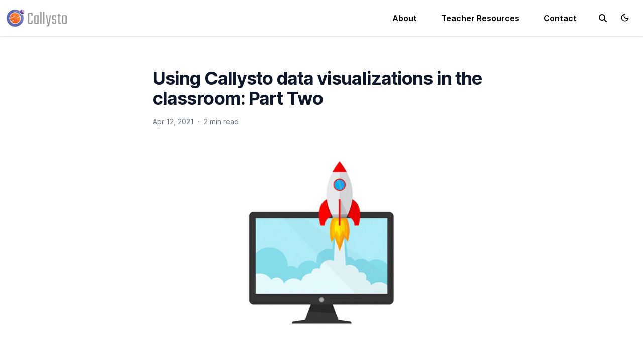

--- FILE ---
content_type: text/html; charset=utf-8
request_url: https://callysto.ca/blog/using-callysto-data-visualizations-in-the-classroom-part-two/
body_size: 7516
content:
<!doctype html><html lang=en-us dir=ltr data-wc-theme-default=light><head><meta charset=utf-8><meta name=viewport content="width=device-width,initial-scale=1"><meta http-equiv=X-UA-Compatible content="IE=edge"><meta name=generator content="Hugo Blox Builder 0.2.0"><meta name=author content="Callysto"><meta name=description content="This blog post was written by Callysto team member Dr. Verena Roberts. Dr. Roberts is a Callysto Education Specialist and a former online high school teacher with Rocky View Schools, in Alberta, Canada (she stepped away from her teaching role in January 2021)."><link rel=alternate hreflang=en-us href=https://callysto.ca/blog/using-callysto-data-visualizations-in-the-classroom-part-two/><link rel=stylesheet href=/css/themes/indigo.min.css><link href=/dist/wc.min.css rel=stylesheet><script>window.hbb={defaultTheme:document.documentElement.dataset.wcThemeDefault,setDarkTheme:()=>{document.documentElement.classList.add("dark"),document.documentElement.style.colorScheme="dark"},setLightTheme:()=>{document.documentElement.classList.remove("dark"),document.documentElement.style.colorScheme="light"}},console.debug(`Default Hugo Blox Builder theme is ${window.hbb.defaultTheme}`),"wc-color-theme"in localStorage?localStorage.getItem("wc-color-theme")==="dark"?window.hbb.setDarkTheme():window.hbb.setLightTheme():(window.hbb.defaultTheme==="dark"?window.hbb.setDarkTheme():window.hbb.setLightTheme(),window.hbb.defaultTheme==="system"&&(window.matchMedia("(prefers-color-scheme: dark)").matches?window.hbb.setDarkTheme():window.hbb.setLightTheme()))</script><script>document.addEventListener("DOMContentLoaded",function(){let e=document.querySelectorAll("li input[type='checkbox'][disabled]");e.forEach(e=>{e.parentElement.parentElement.classList.add("task-list")});const t=document.querySelectorAll(".task-list li");t.forEach(e=>{let t=Array.from(e.childNodes).filter(e=>e.nodeType===3&&e.textContent.trim().length>1);if(t.length>0){const n=document.createElement("label");t[0].after(n),n.appendChild(e.querySelector("input[type='checkbox']")),n.appendChild(t[0])}})})</script><link rel=icon type=image/png href=/media/icon_hu8b7de9cee1ebcac71cd46c086f955e74_181545_32x32_fill_lanczos_center_3.png><link rel=apple-touch-icon type=image/png href=/media/icon_hu8b7de9cee1ebcac71cd46c086f955e74_181545_180x180_fill_lanczos_center_3.png><link rel=canonical href=https://callysto.ca/blog/using-callysto-data-visualizations-in-the-classroom-part-two/><meta property="twitter:card" content="summary_large_image"><meta property="twitter:site" content="@GetResearchDev"><meta property="twitter:creator" content="@GetResearchDev"><meta property="og:site_name" content="Callysto"><meta property="og:url" content="https://callysto.ca/blog/using-callysto-data-visualizations-in-the-classroom-part-two/"><meta property="og:title" content="Using Callysto data visualizations in the classroom: Part Two | Callysto"><meta property="og:description" content="This blog post was written by Callysto team member Dr. Verena Roberts. Dr. Roberts is a Callysto Education Specialist and a former online high school teacher with Rocky View Schools, in Alberta, Canada (she stepped away from her teaching role in January 2021)."><meta property="og:image" content="https://callysto.ca/blog/using-callysto-data-visualizations-in-the-classroom-part-two/featured.jpg"><meta property="twitter:image" content="https://callysto.ca/blog/using-callysto-data-visualizations-in-the-classroom-part-two/featured.jpg"><meta property="og:locale" content="en-us"><meta property="article:published_time" content="2021-04-12T00:00:00+00:00"><meta property="article:modified_time" content="2021-04-12T00:00:00+00:00"><title>Using Callysto data visualizations in the classroom: Part Two | Callysto</title><style>@font-face{font-family:inter var;font-style:normal;font-weight:100 900;font-display:swap;src:url(/dist/font/Inter.var.woff2)format("woff2")}</style><link type=text/css rel=stylesheet href=/dist/pagefind/pagefind-ui.be766eb419317a14ec769d216e9779bfe8f3737c80e780f4ba0dafb57a41a482.css integrity="sha256-vnZutBkxehTsdp0hbpd5v+jzc3yA54D0ug2vtXpBpII="><script src=/dist/pagefind/pagefind-ui.87693d7c6f2b3b347ce359d0ede762c033419f0a32b22ce508c335a81d841f1b.js integrity="sha256-h2k9fG8rOzR841nQ7ediwDNBnwoysizlCMM1qB2EHxs="></script><style>html.dark{--pagefind-ui-primary:#eeeeee;--pagefind-ui-text:#eeeeee;--pagefind-ui-background:#152028;--pagefind-ui-border:#152028;--pagefind-ui-tag:#152028}</style><script>window.addEventListener("DOMContentLoaded",e=>{new PagefindUI({element:"#search",showSubResults:!0})}),document.addEventListener("DOMContentLoaded",()=>{let e=document.getElementById("search"),t=document.getElementById("search_toggle");t&&t.addEventListener("click",()=>{if(e.classList.toggle("hidden"),e.querySelector("input").value="",e.querySelector("input").focus(),!e.classList.contains("hidden")){let t=document.querySelector(".pagefind-ui__search-clear");t&&!t.hasAttribute("listenerOnClick")&&(t.setAttribute("listenerOnClick","true"),t.addEventListener("click",()=>{e.classList.toggle("hidden")}))}})})</script><script defer src=/js/hugo-blox-en.min.cb6345cb1efa6501e3254641f78f59da3babc09f74de2ae2b9673fea37535ded.js integrity="sha256-y2NFyx76ZQHjJUZB949Z2jurwJ903iriuWc/6jdTXe0="></script></head><body class="dark:bg-gray-800 dark:text-white-800 page-wrapper" id=top><div id=page-bg></div><div class="page-header sticky top-0 z-30"><header id=site-header class=header><nav class="navbar px-3 flex justify-left"><div class="order-0 h-100"><a class=navbar-brand href=/ title=Callysto><img fetchpriority=high decoding=async width=121 height=36 src=/media/logo-transparent-background_hu7e18fb676e74a5d007052d00f645e01e_31947_0x36_resize_q95_h2_lanczos_3.webp alt=Callysto></a></div><input id=nav-toggle type=checkbox class=hidden>
<label for=nav-toggle class="order-3 cursor-pointer flex items-center lg:hidden text-dark dark:text-white lg:order-1"><svg id="show-button" class="h-6 fill-current block" viewBox="0 0 20 20"><title>Open Menu</title><path d="M0 3h20v2H0V3zm0 6h20v2H0V9zm0 6h20v2H0V0z"/></svg><svg id="hide-button" class="h-6 fill-current hidden" viewBox="0 0 20 20"><title>Close Menu</title><polygon points="11 9 22 9 22 11 11 11 11 22 9 22 9 11 -2 11 -2 9 9 9 9 -2 11 -2" transform="rotate(45 10 10)"/></svg></label><ul id=nav-menu class="navbar-nav order-3 hidden lg:flex w-full pb-6 lg:order-1 lg:w-auto lg:space-x-2 lg:pb-0 xl:space-x-8 justify-left
ml-auto mr-6"><li class=nav-item><a class=nav-link href=/#about>About</a></li><li class=nav-item><a class=nav-link href=/#resources>Teacher Resources</a></li><li class=nav-item><a class=nav-link href=/#contact>Contact</a></li></ul><div class="order-1 ml-auto flex items-center md:order-2 lg:ml-0"><button aria-label=search class="text-black hover:text-primary inline-block px-3 text-xl dark:text-white" id=search_toggle><svg xmlns="http://www.w3.org/2000/svg" height="16" width="16" viewBox="0 0 512 512" fill="currentcolor"><path d="M416 208c0 45.9-14.9 88.3-40 122.7L502.6 457.4c12.5 12.5 12.5 32.8.0 45.3s-32.8 12.5-45.3.0L330.7 376c-34.4 25.2-76.8 40-122.7 40C93.1 416 0 322.9.0 208S93.1.0 208 0 416 93.1 416 208zM208 352a144 144 0 100-288 144 144 0 100 288z"/></svg></button><div class="px-3 text-black hover:text-primary-700 dark:text-white dark:hover:text-primary-300
[&.active]:font-bold [&.active]:text-black/90 dark:[&.active]:text-white"><button class="theme-toggle mt-1" accesskey=t title=appearance><svg id="moon" xmlns="http://www.w3.org/2000/svg" width="24" height="18" viewBox="0 0 24 24" fill="none" stroke="currentcolor" stroke-width="2" stroke-linecap="round" stroke-linejoin="round" class="dark:hidden"><path d="M21 12.79A9 9 0 1111.21 3 7 7 0 0021 12.79z"/></svg><svg id="sun" xmlns="http://www.w3.org/2000/svg" width="24" height="18" viewBox="0 0 24 24" fill="none" stroke="currentcolor" stroke-width="2" stroke-linecap="round" stroke-linejoin="round" class="dark:block [&:not(dark)]:hidden"><circle cx="12" cy="12" r="5"/><line x1="12" y1="1" x2="12" y2="3"/><line x1="12" y1="21" x2="12" y2="23"/><line x1="4.22" y1="4.22" x2="5.64" y2="5.64"/><line x1="18.36" y1="18.36" x2="19.78" y2="19.78"/><line x1="1" y1="12" x2="3" y2="12"/><line x1="21" y1="12" x2="23" y2="12"/><line x1="4.22" y1="19.78" x2="5.64" y2="18.36"/><line x1="18.36" y1="5.64" x2="19.78" y2="4.22"/></svg></button></div></div></nav></header><div id=search class="hidden p-3"></div></div><div class="page-body my-10"><div class="mx-auto flex max-w-screen-xl"><div class="hidden mobile-menu-overlay [transition:background-color_1.5s_ease] fixed inset-0 z-10 bg-black/80 dark:bg-black/60"></div><aside class="hb-sidebar-container flex flex-col print:hidden md:top-16 md:shrink-0 md:w-64 md:self-start max-md:[transform:translate3d(0,-100%,0)] md:hidden xl:block"><div class="hb-scrollbar overflow-y-auto overflow-x-hidden p-4 grow md:h-[calc(100vh-var(--navbar-height)-var(--menu-height))]"><div class="max-xl:hidden h-0 w-64 shrink-0"></div></div></aside><nav class="hb-toc order-last hidden w-64 shrink-0 xl:block print:hidden px-4" aria-label="table of contents"><div class="hb-scrollbar text-sm [hyphens:auto] sticky top-16 overflow-y-auto pr-4 pt-6 max-h-[calc(100vh-var(--navbar-height)-env(safe-area-inset-bottom))] -mr-4 rtl:-ml-4"></div></nav><article class="w-full break-words flex min-h-[calc(100vh-var(--navbar-height))] min-w-0 justify-center pb-8 pr-[calc(env(safe-area-inset-right)-1.5rem)]"><main class="w-full min-w-0 max-w-6xl px-6 pt-4 md:px-12"><h1 class="mt-2 text-4xl font-bold tracking-tight text-slate-900 dark:text-slate-100">Using Callysto data visualizations in the classroom: Part Two</h1><div class="mt-4 mb-16 text-gray-500 dark:text-gray-300 text-sm flex items-center flex-wrap gap-y-2"><span class=mr-1>Apr 12, 2021</span>
<span class=mx-1>·</span>
<span class=mx-1>2 min read</span></div><div class="article-header article-container featured-image-wrapper mt-4 mb-16" style=max-width:720px;max-height:360px><div style=position:relative><img src=/blog/using-callysto-data-visualizations-in-the-classroom-part-two/featured_hufcb700d0cb416ac195bfbc3403f6cc46_23381_ec3d5b1d6617e5bf6e6359631b95c8a3.webp width=720 height=360 alt class=featured-image></div></div><div class="prose prose-slate lg:prose-xl dark:prose-invert"><p><i>This blog post was written by Callysto team member Dr. Verena Roberts. Dr. Roberts is a Callysto Education Specialist and a former online high school teacher with Rocky View Schools, in Alberta, Canada (she stepped away from her teaching role in January 2021).</i></p><p>In my previous blog post, I talked about the value of incorporating data visualizations into non-traditional classes, like English, while meeting formal Alberta curriculum outcomes. This blog describes how I recently did just that.</p><h3>Connecting the ePortfolio Reflections to ELA 20-2 Course Outcomes and Formal writing Performance tasks</h3><p>The intention was for students, after they had completed the four formal units in their ELA 20-2 course, to go back through their ePortfolio weekly reflections and choose one that stood out to them in a meaningful way.</p><p>They were asked to expand upon that personal reflection, and write a Persuasive Written Response <strong>OR</strong> a Visual Response to that original reflection.</p><p>The Persuasive Written Response and the Visual Response are two of the formats used on the ELA 30-2 diploma exam. They make up most of the written text in the ELA 20-2 formal assignments.</p><p>Descriptions of both formats can be found here:</p><ul><li><a href=https://docs.google.com/document/d/15TEd5_fKKCvGIht9Dm9HUd6muSjroerX2Fd0rZxjqUU/edit# target=_blank rel=noopener>Persuasive Writing Resources</a></li><li><a href=https://docs.google.com/document/d/1mtY766B8twD-A_fA4tKX9i2GrYP-PTB8ker8vqWyipQ/edit target=_blank rel=noopener>Visual Response</a></li></ul><p>One example of a weekly provocation was the <a href=https://callysto.github.io/website/dataviz/popular-video-games/>Popular Video Games Data Visualization</a> created by the Callysto team for the ELA 20-2 course.</p><p><a href=https://callysto.github.io/website/dataviz/popular-video-games/><p><img loading=lazy decoding=async class="size-medium aligncenter" src=video-games.jpg></a></p><p>Keep in mind that the students were given the option to choose the provocation topics that were of most interest to them, and the data visualization was just one of the available topics.</p><p>Of the 12 students who responded to the activity, two of them chose the video game visualization.</p><p><a href="https://docs.google.com/presentation/d/1iVIDQM_wB-dYSefeoCRyYUqPs1xjs86DfO3v8jDHKKI/edit#slide=id.gbc31093b0c_0_797" target=_blank rel=noopener>These slides</a> describe the sequence of steps I took to integrate the data visualization into my course.</p><h3>Student Assignments</h3><p>One student completed the <a href=https://docs.google.com/document/d/1lZc0_5eAP3XsO3b_3dWxoEFlpF04_NtO/edit target=_blank rel=noopener>reflection part</a> of the assignment.</p><p>Daniel Jones, another student in ELA 20-2 at Rocky View Schools, connected the data visualization to his formal writing. He chose to use a <a href=https://docs.google.com/document/d/10R_jVtJf-wttpvV36EGPtciGFfROO83d/edit target=_blank rel=noopener>persuasive speech</a> to integrate what he had learned.</p><p>The Video Games Data Visualization clearly connected with both students, and helped them integrate data literacy into their English class environment.</p><h3>What I learned</h3><p>I learned the value of connecting student’s interested media in my courses, to increase their engagement.</p><p>What made this activity that much more exciting was the ease with which I could design an interdisciplinary learning exercise within a high school English class.</p><h2>Learn more</h2><p>If you have questions about how to use Callysto’s free, online learning resources in your classroom, email us at <a href=mailto:contact@callysto.ca>contact@callysto.ca</a>.</p></div><div class=mt-16></div><div class="container mx-auto prose prose-slate lg:prose-xl dark:prose-invert mt-5"><div class="max-w-prose print:hidden"><section class="flex flex-row flex-wrap justify-center pt-4 text-xl"><a target=_blank rel=noopener class="m-1 rounded-md bg-neutral-300 p-1.5 text-neutral-700 hover:bg-primary-500 hover:text-neutral-300 dark:bg-neutral-700 dark:text-neutral-300 dark:hover:bg-primary-400 dark:hover:text-neutral-800" href="https://twitter.com/intent/tweet?url=https%3A%2F%2Fcallysto.ca%2Fblog%2Fusing-callysto-data-visualizations-in-the-classroom-part-two%2F&amp;text=Using+Callysto+data+visualizations+in+the+classroom%3A+Part+Two" title=X aria-label=X id=share-link-x><svg style="height:1em" xmlns="http://www.w3.org/2000/svg" viewBox="0 0 512 512"><path fill="currentcolor" d="M389.2 48h70.6L305.6 224.2 487 464H345L233.7 318.6 106.5 464H35.8L200.7 275.5 26.8 48H172.4L272.9 180.9 389.2 48zM364.4 421.8h39.1L151.1 88h-42L364.4 421.8z"/></svg>
</a><a target=_blank rel=noopener class="m-1 rounded-md bg-neutral-300 p-1.5 text-neutral-700 hover:bg-primary-500 hover:text-neutral-300 dark:bg-neutral-700 dark:text-neutral-300 dark:hover:bg-primary-400 dark:hover:text-neutral-800" href="https://www.facebook.com/sharer.php?u=https%3A%2F%2Fcallysto.ca%2Fblog%2Fusing-callysto-data-visualizations-in-the-classroom-part-two%2F&amp;t=Using+Callysto+data+visualizations+in+the+classroom%3A+Part+Two" title=Facebook aria-label=Facebook id=share-link-facebook><svg style="height:1em" xmlns="http://www.w3.org/2000/svg" viewBox="0 0 24 24"><path fill="currentcolor" d="M22 12c0-5.52-4.48-10-10-10S2 6.48 2 12c0 4.84 3.44 8.87 8 9.8V15H8v-3h2V9.5C10 7.57 11.57 6 13.5 6H16v3h-2c-.55.0-1 .45-1 1v2h3v3h-3v6.95c5.05-.5 9-4.76 9-9.95z"/></svg>
</a><a target=_blank rel=noopener class="m-1 rounded-md bg-neutral-300 p-1.5 text-neutral-700 hover:bg-primary-500 hover:text-neutral-300 dark:bg-neutral-700 dark:text-neutral-300 dark:hover:bg-primary-400 dark:hover:text-neutral-800" href="mailto:?subject=Using%20Callysto%20data%20visualizations%20in%20the%20classroom%3A%20Part%20Two&amp;body=https%3A%2F%2Fcallysto.ca%2Fblog%2Fusing-callysto-data-visualizations-in-the-classroom-part-two%2F" title=Email aria-label=Email id=share-link-email><svg style="height:1em" xmlns="http://www.w3.org/2000/svg" viewBox="0 0 24 24"><path fill="none" stroke="currentcolor" stroke-linecap="round" stroke-width="1.5" d="M16.5 12a4.5 4.5.0 11-9 0 4.5 4.5.0 019 0zm0 0c0 1.657 1.007 3 2.25 3S21 13.657 21 12a9 9 0 10-2.636 6.364M16.5 12V8.25"/></svg>
</a><a target=_blank rel=noopener class="m-1 rounded-md bg-neutral-300 p-1.5 text-neutral-700 hover:bg-primary-500 hover:text-neutral-300 dark:bg-neutral-700 dark:text-neutral-300 dark:hover:bg-primary-400 dark:hover:text-neutral-800" href="https://www.linkedin.com/shareArticle?url=https%3A%2F%2Fcallysto.ca%2Fblog%2Fusing-callysto-data-visualizations-in-the-classroom-part-two%2F&amp;title=Using+Callysto+data+visualizations+in+the+classroom%3A+Part+Two" title=LinkedIn aria-label=LinkedIn id=share-link-linkedin><svg style="height:1em" xmlns="http://www.w3.org/2000/svg" height="1em" viewBox="0 0 448 512"><path fill="currentcolor" d="M416 32H31.9C14.3 32 0 46.5.0 64.3v383.4C0 465.5 14.3 480 31.9 480H416c17.6.0 32-14.5 32-32.3V64.3c0-17.8-14.4-32.3-32-32.3zM135.4 416H69V202.2h66.5V416zm-33.2-243c-21.3.0-38.5-17.3-38.5-38.5S80.9 96 102.2 96c21.2.0 38.5 17.3 38.5 38.5.0 21.3-17.2 38.5-38.5 38.5zm282.1 243h-66.4V312c0-24.8-.5-56.7-34.5-56.7-34.6.0-39.9 27-39.9 54.9V416h-66.4V202.2h63.7v29.2h.9c8.9-16.8 30.6-34.5 62.9-34.5 67.2.0 79.7 44.3 79.7 101.9V416z"/></svg></a></section><div class="flex pt-12 pb-4"><div class=place-self-center><div class="text-[0.6rem] uppercase leading-3 text-neutral-500 dark:text-neutral-400">Authors</div><div class="font-semibold leading-6 text-neutral-800 dark:text-neutral-300"><a href=https://callysto.ca/ class=no-underline>Callysto</a></div><div class="text-sm font-bold text-neutral-700 dark:text-neutral-300">Building tomorrow&rsquo;s digital leaders</div><div class="text-sm text-neutral-700 dark:text-neutral-300">Developing data science tools for Canadian K12 classrooms</div><div class="text-2xl sm:text-lg pt-1"><div class="flex flex-wrap text-neutral-500 dark:text-neutral-300"><a class="pr-2 transition-transform hover:scale-125 hover:text-primary-700 dark:hover:text-primary-400" style=will-change:transform href=mailto:contact@callysto.ca aria-label=At-Symbol><svg style="height:1em" xmlns="http://www.w3.org/2000/svg" viewBox="0 0 24 24"><path fill="none" stroke="currentcolor" stroke-linecap="round" stroke-width="1.5" d="M16.5 12a4.5 4.5.0 11-9 0 4.5 4.5.0 019 0zm0 0c0 1.657 1.007 3 2.25 3S21 13.657 21 12a9 9 0 10-2.636 6.364M16.5 12V8.25"/></svg></a>
<a class="pr-2 transition-transform hover:scale-125 hover:text-primary-700 dark:hover:text-primary-400" style=will-change:transform href=https://twitter.com/callysto_canada target=_blank rel=noopener rel="me noopener noreferrer" aria-label=Brands/X><svg style="height:1em" xmlns="http://www.w3.org/2000/svg" viewBox="0 0 512 512"><path fill="currentcolor" d="M389.2 48h70.6L305.6 224.2 487 464H345L233.7 318.6 106.5 464H35.8L200.7 275.5 26.8 48H172.4L272.9 180.9 389.2 48zM364.4 421.8h39.1L151.1 88h-42L364.4 421.8z"/></svg></a>
<a class="pr-2 transition-transform hover:scale-125 hover:text-primary-700 dark:hover:text-primary-400" style=will-change:transform href=https://www.linkedin.com/company/callysto-canada/ target=_blank rel=noopener rel="me noopener noreferrer" aria-label=Brands/Linkedin><svg style="height:1em" xmlns="http://www.w3.org/2000/svg" height="1em" viewBox="0 0 448 512"><path fill="currentcolor" d="M416 32H31.9C14.3 32 0 46.5.0 64.3v383.4C0 465.5 14.3 480 31.9 480H416c17.6.0 32-14.5 32-32.3V64.3c0-17.8-14.4-32.3-32-32.3zM135.4 416H69V202.2h66.5V416zm-33.2-243c-21.3.0-38.5-17.3-38.5-38.5S80.9 96 102.2 96c21.2.0 38.5 17.3 38.5 38.5.0 21.3-17.2 38.5-38.5 38.5zm282.1 243h-66.4V312c0-24.8-.5-56.7-34.5-56.7-34.6.0-39.9 27-39.9 54.9V416h-66.4V202.2h63.7v29.2h.9c8.9-16.8 30.6-34.5 62.9-34.5 67.2.0 79.7 44.3 79.7 101.9V416z"/></svg></a>
<a class="pr-2 transition-transform hover:scale-125 hover:text-primary-700 dark:hover:text-primary-400" style=will-change:transform href=https://www.facebook.com/callystocanada/ target=_blank rel=noopener rel="me noopener noreferrer" aria-label=Brands/Facebook><svg style="height:1em" xmlns="http://www.w3.org/2000/svg" viewBox="0 0 24 24"><path fill="currentcolor" d="M22 12c0-5.52-4.48-10-10-10S2 6.48 2 12c0 4.84 3.44 8.87 8 9.8V15H8v-3h2V9.5C10 7.57 11.57 6 13.5 6H16v3h-2c-.55.0-1 .45-1 1v2h3v3h-3v6.95c5.05-.5 9-4.76 9-9.95z"/></svg></a>
<a class="pr-2 transition-transform hover:scale-125 hover:text-primary-700 dark:hover:text-primary-400" style=will-change:transform href=https://www.youtube.com/Callysto target=_blank rel=noopener rel="me noopener noreferrer" aria-label=Brands/Youtube><svg style="height:1em" xmlns="http://www.w3.org/2000/svg" viewBox="0 0 16 16"><path fill="currentcolor" d="M8.051 1.999h.089c.822.003 4.987.033 6.11.335a2.01 2.01.0 011.415 1.42c.101.38.172.883.22 1.402l.01.104.022.26.008.104c.065.914.073 1.77.074 1.957v.075c-.001.194-.01 1.108-.082 2.06l-.008.105-.009.104c-.05.572-.124 1.14-.235 1.558a2.007 2.007.0 01-1.415 1.42c-1.16.312-5.569.334-6.18.335h-.142c-.309.0-1.587-.006-2.927-.052l-.17-.006-.087-.004-.171-.007-.171-.007c-1.11-.049-2.167-.128-2.654-.26a2.007 2.007.0 01-1.415-1.419c-.111-.417-.185-.986-.235-1.558L.09 9.82.082 9.716A31.4 31.4.0 010 7.68v-.123c.002-.215.01-.958.064-1.778l.007-.103.003-.052.008-.104.022-.26.01-.104c.048-.519.119-1.023.22-1.402a2.007 2.007.0 011.415-1.42c.487-.13 1.544-.21 2.654-.26l.17-.007.172-.006.086-.003.171-.007A99.788 99.788.0 017.858 2h.193zM6.4 5.209v4.818l4.157-2.408L6.4 5.209z"/></svg></a></div></div></div></div><div class="pt-1 no-prose"><hr class="border-dotted border-neutral-300 dark:border-neutral-600"><div class="flex flex-col md:flex-row flex-nowrap justify-between gap-5 pt-2"><div class="flex-1 flex-grow"><a class="group flex no-underline" href=/blog/new-lesson-plan-marries-sustainable-architecture-with-computational-thinking/><span class="me-2 text-neutral-700 transition-transform group-hover:-translate-x-[2px] group-hover:text-primary-600 dark:text-neutral dark:group-hover:text-primary-400"><span class="ltr:inline rtl:hidden">&larr;</span></span>
<span class="flex flex-col"><span class="mt-[0.1rem] leading-6 group-hover:underline group-hover:decoration-primary-500">New lesson plan marries sustainable architecture with computational thinking</span>
<span class="mt-[0.1rem] text-xs text-neutral-500 dark:text-neutral-400">Jun 29, 2021</span></span></a></div><span class="flex-1 flex-grow"><a class="group flex text-right no-underline" href=/blog/using-callysto-data-visualizations-in-the-classroom/><span class="flex flex-col"><span class="mt-[0.1rem] leading-6 group-hover:underline group-hover:decoration-primary-500">Using Callysto data visualizations in the classroom</span>
<span class="mt-[0.1rem] text-xs text-neutral-500 dark:text-neutral-400">Mar 29, 2021
</span></span><span class="ms-2 text-neutral-700 transition-transform group-hover:-translate-x-[2px] group-hover:text-primary-600 dark:text-neutral dark:group-hover:text-primary-400"><span class=ltr:inline>&rarr;</span></span></a></span></div></div></div></div></main></article></div></div><div class=page-footer><footer class="container mx-auto flex flex-col justify-items-center text-sm leading-6 mt-24 mb-4 text-slate-700 dark:text-slate-200"><p class=text-center><a href=/privacy/>Privacy</a>
&#183;
<a href=/terms/>Terms of Service</a></p><p class="powered-by text-center">© 2025 Callysto</p><p class="powered-by text-center">Published with <a href="https://hugoblox.com/?utm_campaign=poweredby" target=_blank rel=noopener>Hugo Blox Builder</a> — the free, <a href=https://github.com/HugoBlox/hugo-blox-builder target=_blank rel=noopener>open source</a> website builder that empowers creators.</p></footer></div></body></html>

--- FILE ---
content_type: text/css; charset=utf-8
request_url: https://callysto.ca/dist/wc.min.css
body_size: 15578
content:
/*! tailwindcss v3.3.5 | MIT License | https://tailwindcss.com*/*,:after,:before{-webkit-box-sizing:border-box;box-sizing:border-box;border:0 solid #e5e7eb}:after,:before{--tw-content:""}html{line-height:1.5;-webkit-text-size-adjust:100%;-moz-tab-size:4;-o-tab-size:4;tab-size:4;font-family:Inter var,ui-sans-serif,system-ui,-apple-system,BlinkMacSystemFont,Segoe UI,Roboto,Helvetica Neue,Arial,Noto Sans,sans-serif,Apple Color Emoji,Segoe UI Emoji,Segoe UI Symbol,Noto Color Emoji;-webkit-font-feature-settings:normal;font-feature-settings:normal;font-variation-settings:normal}body{margin:0;line-height:inherit}hr{height:0;color:inherit;border-top-width:1px}abbr:where([title]){-webkit-text-decoration:underline dotted;text-decoration:underline dotted}h1,h2,h3,h4,h5,h6{font-size:inherit;font-weight:inherit}a{color:inherit;text-decoration:inherit}b,strong{font-weight:bolder}code,kbd,pre,samp{font-family:ui-monospace,SFMono-Regular,Menlo,Monaco,Consolas,Liberation Mono,Courier New,monospace;font-size:1em}small{font-size:80%}sub,sup{font-size:75%;line-height:0;position:relative;vertical-align:initial}sub{bottom:-.25em}sup{top:-.5em}table{text-indent:0;border-color:inherit;border-collapse:collapse}button,input,optgroup,select,textarea{font-family:inherit;-webkit-font-feature-settings:inherit;font-feature-settings:inherit;font-variation-settings:inherit;font-size:100%;font-weight:inherit;line-height:inherit;color:inherit;margin:0;padding:0}button,select{text-transform:none}[type=button],[type=reset],[type=submit],button{-webkit-appearance:button;background-color:initial;background-image:none}:-moz-focusring{outline:auto}:-moz-ui-invalid{box-shadow:none}progress{vertical-align:initial}::-webkit-inner-spin-button,::-webkit-outer-spin-button{height:auto}[type=search]{-webkit-appearance:textfield;outline-offset:-2px}::-webkit-search-decoration{-webkit-appearance:none}::-webkit-file-upload-button{-webkit-appearance:button;font:inherit}summary{display:list-item}blockquote,dd,dl,figure,h1,h2,h3,h4,h5,h6,hr,p,pre{margin:0}fieldset{margin:0}fieldset,legend{padding:0}menu,ol,ul{list-style:none;margin:0;padding:0}dialog{padding:0}textarea{resize:vertical}input::-webkit-input-placeholder,textarea::-webkit-input-placeholder{opacity:1;color:#9ca3af}input::-moz-placeholder,textarea::-moz-placeholder{opacity:1;color:#9ca3af}input:-ms-input-placeholder,textarea:-ms-input-placeholder{opacity:1;color:#9ca3af}input::-ms-input-placeholder,textarea::-ms-input-placeholder{opacity:1;color:#9ca3af}input::placeholder,textarea::placeholder{opacity:1;color:#9ca3af}[role=button],button{cursor:pointer}:disabled{cursor:default}audio,canvas,embed,iframe,img,object,svg,video{display:block;vertical-align:middle}img,video{max-width:100%;height:auto}[hidden]{display:none}*,:after,:before{--tw-border-spacing-x:0;--tw-border-spacing-y:0;--tw-translate-x:0;--tw-translate-y:0;--tw-rotate:0;--tw-skew-x:0;--tw-skew-y:0;--tw-scale-x:1;--tw-scale-y:1;--tw-pan-x: ;--tw-pan-y: ;--tw-pinch-zoom: ;--tw-scroll-snap-strictness:proximity;--tw-gradient-from-position: ;--tw-gradient-via-position: ;--tw-gradient-to-position: ;--tw-ordinal: ;--tw-slashed-zero: ;--tw-numeric-figure: ;--tw-numeric-spacing: ;--tw-numeric-fraction: ;--tw-ring-inset: ;--tw-ring-offset-width:0px;--tw-ring-offset-color:#fff;--tw-ring-color:#3b82f680;--tw-ring-offset-shadow:0 0 #0000;--tw-ring-shadow:0 0 #0000;--tw-shadow:0 0 #0000;--tw-shadow-colored:0 0 #0000;--tw-blur: ;--tw-brightness: ;--tw-contrast: ;--tw-grayscale: ;--tw-hue-rotate: ;--tw-invert: ;--tw-saturate: ;--tw-sepia: ;--tw-drop-shadow: ;--tw-backdrop-blur: ;--tw-backdrop-brightness: ;--tw-backdrop-contrast: ;--tw-backdrop-grayscale: ;--tw-backdrop-hue-rotate: ;--tw-backdrop-invert: ;--tw-backdrop-opacity: ;--tw-backdrop-saturate: ;--tw-backdrop-sepia: }::-ms-backdrop{--tw-border-spacing-x:0;--tw-border-spacing-y:0;--tw-translate-x:0;--tw-translate-y:0;--tw-rotate:0;--tw-skew-x:0;--tw-skew-y:0;--tw-scale-x:1;--tw-scale-y:1;--tw-pan-x: ;--tw-pan-y: ;--tw-pinch-zoom: ;--tw-scroll-snap-strictness:proximity;--tw-gradient-from-position: ;--tw-gradient-via-position: ;--tw-gradient-to-position: ;--tw-ordinal: ;--tw-slashed-zero: ;--tw-numeric-figure: ;--tw-numeric-spacing: ;--tw-numeric-fraction: ;--tw-ring-inset: ;--tw-ring-offset-width:0px;--tw-ring-offset-color:#fff;--tw-ring-color:#3b82f680;--tw-ring-offset-shadow:0 0 #0000;--tw-ring-shadow:0 0 #0000;--tw-shadow:0 0 #0000;--tw-shadow-colored:0 0 #0000;--tw-blur: ;--tw-brightness: ;--tw-contrast: ;--tw-grayscale: ;--tw-hue-rotate: ;--tw-invert: ;--tw-saturate: ;--tw-sepia: ;--tw-drop-shadow: ;--tw-backdrop-blur: ;--tw-backdrop-brightness: ;--tw-backdrop-contrast: ;--tw-backdrop-grayscale: ;--tw-backdrop-hue-rotate: ;--tw-backdrop-invert: ;--tw-backdrop-opacity: ;--tw-backdrop-saturate: ;--tw-backdrop-sepia: }::backdrop{--tw-border-spacing-x:0;--tw-border-spacing-y:0;--tw-translate-x:0;--tw-translate-y:0;--tw-rotate:0;--tw-skew-x:0;--tw-skew-y:0;--tw-scale-x:1;--tw-scale-y:1;--tw-pan-x: ;--tw-pan-y: ;--tw-pinch-zoom: ;--tw-scroll-snap-strictness:proximity;--tw-gradient-from-position: ;--tw-gradient-via-position: ;--tw-gradient-to-position: ;--tw-ordinal: ;--tw-slashed-zero: ;--tw-numeric-figure: ;--tw-numeric-spacing: ;--tw-numeric-fraction: ;--tw-ring-inset: ;--tw-ring-offset-width:0px;--tw-ring-offset-color:#fff;--tw-ring-color:#3b82f680;--tw-ring-offset-shadow:0 0 #0000;--tw-ring-shadow:0 0 #0000;--tw-shadow:0 0 #0000;--tw-shadow-colored:0 0 #0000;--tw-blur: ;--tw-brightness: ;--tw-contrast: ;--tw-grayscale: ;--tw-hue-rotate: ;--tw-invert: ;--tw-saturate: ;--tw-sepia: ;--tw-drop-shadow: ;--tw-backdrop-blur: ;--tw-backdrop-brightness: ;--tw-backdrop-contrast: ;--tw-backdrop-grayscale: ;--tw-backdrop-hue-rotate: ;--tw-backdrop-invert: ;--tw-backdrop-opacity: ;--tw-backdrop-saturate: ;--tw-backdrop-sepia: }.container{width:100%}@media (min-width:640px){.container{max-width:640px}}@media (min-width:768px){.container{max-width:768px}}@media (min-width:1024px){.container{max-width:1024px}}@media (min-width:1280px){.container{max-width:1280px}}@media (min-width:1536px){.container{max-width:1536px}}.prose{color:var(--tw-prose-body);max-width:65ch}.prose :where(p):not(:where([class~=not-prose],[class~=not-prose] *)){margin-top:1.25em;margin-bottom:1.25em}.prose :where([class~=lead]):not(:where([class~=not-prose],[class~=not-prose] *)){color:var(--tw-prose-lead);font-size:1.25em;line-height:1.6;margin-top:1.2em;margin-bottom:1.2em}.prose :where(a):not(:where([class~=not-prose],[class~=not-prose] *)){color:var(--tw-prose-links);text-decoration:underline;font-weight:500;text-decoration-color:rgb(var(--color-primary-300)/1)}.prose :where(a):not(:where([class~=not-prose],[class~=not-prose] *)):hover{color:rgb(var(--color-primary-600)/1);text-decoration:none;border-radius:.09rem}.prose :where(strong):not(:where([class~=not-prose],[class~=not-prose] *)){color:var(--tw-prose-bold);font-weight:600}.prose :where(a strong):not(:where([class~=not-prose],[class~=not-prose] *)){color:inherit}.prose :where(blockquote strong):not(:where([class~=not-prose],[class~=not-prose] *)){color:inherit}.prose :where(thead th strong):not(:where([class~=not-prose],[class~=not-prose] *)){color:inherit}.prose :where(ol):not(:where([class~=not-prose],[class~=not-prose] *)){list-style-type:decimal;margin-top:1.25em;margin-bottom:1.25em;padding-left:1.625em}.prose :where(ol[type=A]):not(:where([class~=not-prose],[class~=not-prose] *)){list-style-type:upper-alpha}.prose :where(ol[type=a]):not(:where([class~=not-prose],[class~=not-prose] *)){list-style-type:lower-alpha}.prose :where(ol[type=A s]):not(:where([class~=not-prose],[class~=not-prose] *)){list-style-type:upper-alpha}.prose :where(ol[type=a s]):not(:where([class~=not-prose],[class~=not-prose] *)){list-style-type:lower-alpha}.prose :where(ol[type=I]):not(:where([class~=not-prose],[class~=not-prose] *)){list-style-type:upper-roman}.prose :where(ol[type=i]):not(:where([class~=not-prose],[class~=not-prose] *)){list-style-type:lower-roman}.prose :where(ol[type=I s]):not(:where([class~=not-prose],[class~=not-prose] *)){list-style-type:upper-roman}.prose :where(ol[type=i s]):not(:where([class~=not-prose],[class~=not-prose] *)){list-style-type:lower-roman}.prose :where(ol[type="1"]):not(:where([class~=not-prose],[class~=not-prose] *)){list-style-type:decimal}.prose :where(ul):not(:where([class~=not-prose],[class~=not-prose] *)){list-style-type:disc;margin-top:1.25em;margin-bottom:1.25em;padding-left:1.625em}.prose :where(ol>li):not(:where([class~=not-prose],[class~=not-prose] *))::marker{font-weight:400;color:var(--tw-prose-counters)}.prose :where(ul>li):not(:where([class~=not-prose],[class~=not-prose] *))::marker{color:var(--tw-prose-bullets)}.prose :where(dt):not(:where([class~=not-prose],[class~=not-prose] *)){color:var(--tw-prose-headings);font-weight:600;margin-top:1.25em}.prose :where(hr):not(:where([class~=not-prose],[class~=not-prose] *)){border-color:var(--tw-prose-hr);border-top-width:1px;margin-top:3em;margin-bottom:3em}.prose :where(blockquote):not(:where([class~=not-prose],[class~=not-prose] *)){font-weight:500;font-style:italic;color:var(--tw-prose-quotes);border-left-width:.25rem;border-left-color:var(--tw-prose-quote-borders);quotes:"\201C""\201D""\2018""\2019";margin-top:1.6em;margin-bottom:1.6em;padding-left:1em}.prose :where(blockquote p:first-of-type):not(:where([class~=not-prose],[class~=not-prose] *)):before{content:open-quote}.prose :where(blockquote p:last-of-type):not(:where([class~=not-prose],[class~=not-prose] *)):after{content:close-quote}.prose :where(h1):not(:where([class~=not-prose],[class~=not-prose] *)){color:var(--tw-prose-headings);font-weight:800;font-size:2.25em;margin-top:0;margin-bottom:.8888889em;line-height:1.1111111}.prose :where(h1 strong):not(:where([class~=not-prose],[class~=not-prose] *)){font-weight:900;color:inherit}.prose :where(h2):not(:where([class~=not-prose],[class~=not-prose] *)){color:var(--tw-prose-headings);font-weight:700;font-size:1.5em;margin-top:2em;margin-bottom:1em;line-height:1.3333333}.prose :where(h2 strong):not(:where([class~=not-prose],[class~=not-prose] *)){font-weight:800;color:inherit}.prose :where(h3):not(:where([class~=not-prose],[class~=not-prose] *)){color:var(--tw-prose-headings);font-weight:600;font-size:1.25em;margin-top:1.6em;margin-bottom:.6em;line-height:1.6}.prose :where(h3 strong):not(:where([class~=not-prose],[class~=not-prose] *)){font-weight:700;color:inherit}.prose :where(h4):not(:where([class~=not-prose],[class~=not-prose] *)){color:var(--tw-prose-headings);font-weight:600;margin-top:1.5em;margin-bottom:.5em;line-height:1.5}.prose :where(h4 strong):not(:where([class~=not-prose],[class~=not-prose] *)){font-weight:700;color:inherit}.prose :where(img):not(:where([class~=not-prose],[class~=not-prose] *)){margin-top:2em;margin-bottom:2em}.prose :where(picture):not(:where([class~=not-prose],[class~=not-prose] *)){display:block;margin-top:2em;margin-bottom:2em}.prose :where(kbd):not(:where([class~=not-prose],[class~=not-prose] *)){font-weight:500;font-family:inherit;color:var(--tw-prose-kbd);-webkit-box-shadow:0 0 0 1px rgb(var(--tw-prose-kbd-shadows)/10%),0 3px 0 rgb(var(--tw-prose-kbd-shadows)/10%);box-shadow:0 0 0 1px rgb(var(--tw-prose-kbd-shadows)/10%),0 3px 0 rgb(var(--tw-prose-kbd-shadows)/10%);font-size:.875em;border-radius:.3125rem;padding:.1875em .375em}.prose :where(code):not(:where([class~=not-prose],[class~=not-prose] *)){color:var(--tw-prose-code);font-weight:600;font-size:.875em}.prose :where(code):not(:where([class~=not-prose],[class~=not-prose] *)):before{content:"`"}.prose :where(code):not(:where([class~=not-prose],[class~=not-prose] *)):after{content:"`"}.prose :where(a code):not(:where([class~=not-prose],[class~=not-prose] *)){color:inherit}.prose :where(h1 code):not(:where([class~=not-prose],[class~=not-prose] *)){color:inherit}.prose :where(h2 code):not(:where([class~=not-prose],[class~=not-prose] *)){color:inherit;font-size:.875em}.prose :where(h3 code):not(:where([class~=not-prose],[class~=not-prose] *)){color:inherit;font-size:.9em}.prose :where(h4 code):not(:where([class~=not-prose],[class~=not-prose] *)){color:inherit}.prose :where(blockquote code):not(:where([class~=not-prose],[class~=not-prose] *)){color:inherit}.prose :where(thead th code):not(:where([class~=not-prose],[class~=not-prose] *)){color:inherit}.prose :where(pre):not(:where([class~=not-prose],[class~=not-prose] *)){color:var(--tw-prose-pre-code);background-color:var(--tw-prose-pre-bg);overflow-x:auto;font-weight:400;font-size:.875em;line-height:1.7142857;margin-top:1.7142857em;margin-bottom:1.7142857em;border-radius:.375rem;padding:.8571429em 1.1428571em}.prose :where(pre code):not(:where([class~=not-prose],[class~=not-prose] *)){background-color:initial;border-width:0;border-radius:0;padding:0;font-weight:inherit;color:inherit;font-size:inherit;font-family:inherit;line-height:inherit}.prose :where(pre code):not(:where([class~=not-prose],[class~=not-prose] *)):before{content:none}.prose :where(pre code):not(:where([class~=not-prose],[class~=not-prose] *)):after{content:none}.prose :where(table):not(:where([class~=not-prose],[class~=not-prose] *)){width:100%;table-layout:auto;text-align:left;margin-top:2em;margin-bottom:2em;font-size:.875em;line-height:1.7142857}.prose :where(thead):not(:where([class~=not-prose],[class~=not-prose] *)){border-bottom-width:1px;border-bottom-color:var(--tw-prose-th-borders)}.prose :where(thead th):not(:where([class~=not-prose],[class~=not-prose] *)){color:var(--tw-prose-headings);font-weight:600;vertical-align:bottom;padding-right:.5714286em;padding-bottom:.5714286em;padding-left:.5714286em}.prose :where(tbody tr):not(:where([class~=not-prose],[class~=not-prose] *)){border-bottom-width:1px;border-bottom-color:var(--tw-prose-td-borders)}.prose :where(tbody tr:last-child):not(:where([class~=not-prose],[class~=not-prose] *)){border-bottom-width:0}.prose :where(tbody td):not(:where([class~=not-prose],[class~=not-prose] *)){vertical-align:initial}.prose :where(tfoot):not(:where([class~=not-prose],[class~=not-prose] *)){border-top-width:1px;border-top-color:var(--tw-prose-th-borders)}.prose :where(tfoot td):not(:where([class~=not-prose],[class~=not-prose] *)){vertical-align:top}.prose :where(figure>*):not(:where([class~=not-prose],[class~=not-prose] *)){margin-top:0;margin-bottom:0}.prose :where(figcaption):not(:where([class~=not-prose],[class~=not-prose] *)){color:var(--tw-prose-captions);font-size:.875em;line-height:1.4285714;margin-top:.8571429em}.prose{--tw-prose-body:rgb(var(--color-neutral-700)/1);--tw-prose-headings:rgb(var(--color-neutral-800)/1);--tw-prose-lead:rgb(var(--color-neutral-500)/1);--tw-prose-links:rgb(var(--color-primary-600)/1);--tw-prose-bold:rgb(var(--color-neutral-900)/1);--tw-prose-counters:rgb(var(--color-neutral-800)/1);--tw-prose-bullets:rgb(var(--color-neutral-500)/1);--tw-prose-hr:rgb(var(--color-neutral-200)/1);--tw-prose-quotes:rgb(var(--color-neutral-700)/1);--tw-prose-quote-borders:rgb(var(--color-primary-200)/1);--tw-prose-captions:rgb(var(--color-neutral-500)/1);--tw-prose-kbd:#111827;--tw-prose-kbd-shadows:17 24 39;--tw-prose-code:rgb(var(--color-secondary-700)/1);--tw-prose-pre-code:rgb(var(--color-neutral-700)/1);--tw-prose-pre-bg:rgb(var(--color-neutral-50)/1);--tw-prose-th-borders:rgb(var(--color-neutral-500)/1);--tw-prose-td-borders:rgb(var(--color-neutral-300)/1);--tw-prose-invert-body:rgb(var(--color-neutral-300)/1);--tw-prose-invert-headings:rgb(var(--color-neutral-50)/1);--tw-prose-invert-lead:rgb(var(--color-neutral-500)/1);--tw-prose-invert-links:rgb(var(--color-primary-400)/1);--tw-prose-invert-bold:rgb(var(--color-neutral)/1);--tw-prose-invert-counters:rgb(var(--color-neutral-400)/1);--tw-prose-invert-bullets:rgb(var(--color-neutral-600)/1);--tw-prose-invert-hr:rgb(var(--color-neutral-500)/1);--tw-prose-invert-quotes:rgb(var(--color-neutral-200)/1);--tw-prose-invert-quote-borders:rgb(var(--color-primary-900)/1);--tw-prose-invert-captions:rgb(var(--color-neutral-400)/1);--tw-prose-invert-kbd:#fff;--tw-prose-invert-kbd-shadows:255 255 255;--tw-prose-invert-code:rgb(var(--color-secondary-400)/1);--tw-prose-invert-pre-code:rgb(var(--color-neutral-200)/1);--tw-prose-invert-pre-bg:rgb(var(--color-neutral-700)/1);--tw-prose-invert-th-borders:rgb(var(--color-neutral-500)/1);--tw-prose-invert-td-borders:rgb(var(--color-neutral-700)/1);font-size:1rem;line-height:1.75}.prose :where(picture>img):not(:where([class~=not-prose],[class~=not-prose] *)){margin-top:0;margin-bottom:0}.prose :where(video):not(:where([class~=not-prose],[class~=not-prose] *)){margin-top:2em;margin-bottom:2em}.prose :where(li):not(:where([class~=not-prose],[class~=not-prose] *)){margin-top:.5em;margin-bottom:.5em}.prose :where(ol>li):not(:where([class~=not-prose],[class~=not-prose] *)){padding-left:.375em}.prose :where(ul>li):not(:where([class~=not-prose],[class~=not-prose] *)){padding-left:.375em}.prose :where(.prose>ul>li p):not(:where([class~=not-prose],[class~=not-prose] *)){margin-top:.75em;margin-bottom:.75em}.prose :where(.prose>ul>li>:first-child):not(:where([class~=not-prose],[class~=not-prose] *)){margin-top:1.25em}.prose :where(.prose>ul>li>:last-child):not(:where([class~=not-prose],[class~=not-prose] *)){margin-bottom:1.25em}.prose :where(.prose>ol>li>:first-child):not(:where([class~=not-prose],[class~=not-prose] *)){margin-top:1.25em}.prose :where(.prose>ol>li>:last-child):not(:where([class~=not-prose],[class~=not-prose] *)){margin-bottom:1.25em}.prose :where(ul ul,ul ol,ol ul,ol ol):not(:where([class~=not-prose],[class~=not-prose] *)){margin-top:.75em;margin-bottom:.75em}.prose :where(dl):not(:where([class~=not-prose],[class~=not-prose] *)){margin-top:1.25em;margin-bottom:1.25em}.prose :where(dd):not(:where([class~=not-prose],[class~=not-prose] *)){margin-top:.5em;padding-left:1.625em}.prose :where(hr+*):not(:where([class~=not-prose],[class~=not-prose] *)){margin-top:0}.prose :where(h2+*):not(:where([class~=not-prose],[class~=not-prose] *)){margin-top:0}.prose :where(h3+*):not(:where([class~=not-prose],[class~=not-prose] *)){margin-top:0}.prose :where(h4+*):not(:where([class~=not-prose],[class~=not-prose] *)){margin-top:0}.prose :where(thead th:first-child):not(:where([class~=not-prose],[class~=not-prose] *)){padding-left:0}.prose :where(thead th:last-child):not(:where([class~=not-prose],[class~=not-prose] *)){padding-right:0}.prose :where(tbody td,tfoot td):not(:where([class~=not-prose],[class~=not-prose] *)){padding:.5714286em}.prose :where(tbody td:first-child,tfoot td:first-child):not(:where([class~=not-prose],[class~=not-prose] *)){padding-left:0}.prose :where(tbody td:last-child,tfoot td:last-child):not(:where([class~=not-prose],[class~=not-prose] *)){padding-right:0}.prose :where(figure):not(:where([class~=not-prose],[class~=not-prose] *)){margin-top:2em;margin-bottom:2em}.prose :where(.prose>:first-child):not(:where([class~=not-prose],[class~=not-prose] *)){margin-top:0}.prose :where(.prose>:last-child):not(:where([class~=not-prose],[class~=not-prose] *)){margin-bottom:0}.prose :where(mark):not(:where([class~=not-prose],[class~=not-prose] *)){color:rgb(var(--color-neutral-100)/1);background-color:rgb(var(--color-primary-600)/1);padding:.1rem .2rem;border-radius:.25rem}.prose-slate{--tw-prose-body:#334155;--tw-prose-headings:#0f172a;--tw-prose-lead:#475569;--tw-prose-links:#0f172a;--tw-prose-bold:#0f172a;--tw-prose-counters:#64748b;--tw-prose-bullets:#cbd5e1;--tw-prose-hr:#e2e8f0;--tw-prose-quotes:#0f172a;--tw-prose-quote-borders:#e2e8f0;--tw-prose-captions:#64748b;--tw-prose-kbd:#0f172a;--tw-prose-kbd-shadows:15 23 42;--tw-prose-code:#0f172a;--tw-prose-pre-code:#e2e8f0;--tw-prose-pre-bg:#1e293b;--tw-prose-th-borders:#cbd5e1;--tw-prose-td-borders:#e2e8f0;--tw-prose-invert-body:#cbd5e1;--tw-prose-invert-headings:#fff;--tw-prose-invert-lead:#94a3b8;--tw-prose-invert-links:#fff;--tw-prose-invert-bold:#fff;--tw-prose-invert-counters:#94a3b8;--tw-prose-invert-bullets:#475569;--tw-prose-invert-hr:#334155;--tw-prose-invert-quotes:#f1f5f9;--tw-prose-invert-quote-borders:#334155;--tw-prose-invert-captions:#94a3b8;--tw-prose-invert-kbd:#fff;--tw-prose-invert-kbd-shadows:255 255 255;--tw-prose-invert-code:#fff;--tw-prose-invert-pre-code:#cbd5e1;--tw-prose-invert-pre-bg:#00000080;--tw-prose-invert-th-borders:#475569;--tw-prose-invert-td-borders:#334155}.\!visible{visibility:visible!important}.fixed{position:fixed}.absolute{position:absolute}.relative{position:relative}.sticky{position:sticky}.inset-0{inset:0}.-inset-x-4{left:-1rem;right:-1rem}.-inset-y-6{top:-1.5rem;bottom:-1.5rem}.-start-3{inset-inline-start:-.75rem}.bottom-0{bottom:0}.right-0{right:0}.top-0{top:0}.top-16{top:4rem}.isolate{isolation:isolate}.z-0{z-index:0}.z-10{z-index:10}.z-20{z-index:20}.z-30{z-index:30}.order-1{-webkit-box-ordinal-group:2;-ms-flex-order:1;order:1}.order-3{-webkit-box-ordinal-group:4;-ms-flex-order:3;order:3}.order-first{-webkit-box-ordinal-group:-9998;-ms-flex-order:-9999;order:-9999}.order-last{-webkit-box-ordinal-group:10000;-ms-flex-order:9999;order:9999}.m-0{margin:0}.m-1{margin:.25rem}.m-3{margin:.75rem}.mx-1{margin-left:.25rem;margin-right:.25rem}.mx-auto{margin-left:auto;margin-right:auto}.my-10{margin-top:2.5rem;margin-bottom:2.5rem}.my-2{margin-top:.5rem;margin-bottom:.5rem}.my-4{margin-top:1rem;margin-bottom:1rem}.my-5{margin-top:1.25rem;margin-bottom:1.25rem}.\!mb-4{margin-bottom:1rem!important}.-mb-0{margin-bottom:0}.-mb-0\.5{margin-bottom:-.125rem}.-ml-10{margin-left:-2.5rem}.-mr-1{margin-right:-.25rem}.-mr-4{margin-right:-1rem}.-mt-\[105px\]{margin-top:-105px}.mb-0{margin-bottom:0}.mb-1{margin-bottom:.25rem}.mb-10{margin-bottom:2.5rem}.mb-12{margin-bottom:3rem}.mb-16{margin-bottom:4rem}.mb-2{margin-bottom:.5rem}.mb-3{margin-bottom:.75rem}.mb-4{margin-bottom:1rem}.mb-5{margin-bottom:1.25rem}.mb-6{margin-bottom:1.5rem}.mb-8{margin-bottom:2rem}.me-2{-webkit-margin-end:.5rem;margin-inline-end:.5rem}.me-2\.5{-webkit-margin-end:.625rem;margin-inline-end:.625rem}.ml-1{margin-left:.25rem}.ml-2{margin-left:.5rem}.ml-4{margin-left:1rem}.ml-6{margin-left:1.5rem}.ml-auto{margin-left:auto}.mr-1{margin-right:.25rem}.mr-2{margin-right:.5rem}.mr-4{margin-right:1rem}.mr-5{margin-right:1.25rem}.mr-6{margin-right:1.5rem}.mr-auto{margin-right:auto}.ms-2{-webkit-margin-start:.5rem;margin-inline-start:.5rem}.ms-2\.5{-webkit-margin-start:.625rem;margin-inline-start:.625rem}.ms-3{-webkit-margin-start:.75rem;margin-inline-start:.75rem}.ms-6{-webkit-margin-start:1.5rem;margin-inline-start:1.5rem}.mt-1{margin-top:.25rem}.mt-1\.5{margin-top:.375rem}.mt-10{margin-top:2.5rem}.mt-12{margin-top:3rem}.mt-16{margin-top:4rem}.mt-2{margin-top:.5rem}.mt-24{margin-top:6rem}.mt-3{margin-top:.75rem}.mt-4{margin-top:1rem}.mt-5{margin-top:1.25rem}.mt-6{margin-top:1.5rem}.mt-8{margin-top:2rem}.mt-\[0\.1rem\]{margin-top:.1rem}.line-clamp-2{-webkit-line-clamp:2}.line-clamp-2,.line-clamp-3{overflow:hidden;display:-webkit-box;-webkit-box-orient:vertical}.line-clamp-3{-webkit-line-clamp:3}.block{display:block}.inline-block{display:inline-block}.flex{display:-webkit-box;display:-ms-flexbox;display:flex}.inline-flex{display:-webkit-inline-box;display:-ms-inline-flexbox;display:inline-flex}.table{display:table}.table-caption{display:table-caption}.grid{display:grid}.contents{display:contents}.hidden{display:none}.aspect-square{aspect-ratio:1/1}.aspect-video{aspect-ratio:16/9}.h-0{height:0}.h-10{height:2.5rem}.h-12{height:3rem}.h-16{height:4rem}.h-2\/4{height:50%}.h-24{height:6rem}.h-28{height:7rem}.h-3{height:.75rem}.h-3\.5{height:.875rem}.h-4{height:1rem}.h-48{height:12rem}.h-5{height:1.25rem}.h-6{height:1.5rem}.h-7{height:1.75rem}.h-\[100px\]{height:100px}.h-\[150px\]{height:150px}.h-\[24px\]{height:24px}.h-auto{height:auto}.h-full{height:100%}.max-h-64{max-height:16rem}.max-h-\[calc\(100vh-var\(--navbar-height\)-env\(safe-area-inset-bottom\)\)\]{max-height:calc(100vh - var(--navbar-height) - env(safe-area-inset-bottom))}.min-h-\[calc\(100vh-var\(--navbar-height\)\)\]{min-height:calc(100vh - var(--navbar-height))}.min-h-screen{min-height:100vh}.w-10{width:2.5rem}.w-12{width:3rem}.w-24{width:6rem}.w-28{width:7rem}.w-3{width:.75rem}.w-3\.5{width:.875rem}.w-4{width:1rem}.w-5{width:1.25rem}.w-6{width:1.5rem}.w-64{width:16rem}.w-7{width:1.75rem}.w-\[100px\]{width:100px}.w-\[150px\]{width:150px}.w-\[24px\]{width:24px}.w-fit{width:-webkit-fit-content;width:-moz-fit-content;width:fit-content}.w-full{width:100%}.w-max{width:-webkit-max-content;width:-moz-max-content;width:max-content}.min-w-0{min-width:0}.min-w-\[100px\]{min-width:100px}.min-w-\[24px\]{min-width:24px}.min-w-full{min-width:100%}.max-w-2xl{max-width:42rem}.max-w-3xl{max-width:48rem}.max-w-5xl{max-width:64rem}.max-w-6xl{max-width:72rem}.max-w-7xl{max-width:80rem}.max-w-\[65ch\]{max-width:65ch}.max-w-none{max-width:none}.max-w-prose{max-width:65ch}.max-w-screen-lg{max-width:1024px}.max-w-screen-md{max-width:768px}.max-w-screen-xl{max-width:1280px}.max-w-xs{max-width:20rem}.flex-1{-webkit-box-flex:1;-ms-flex:1 1 0%;flex:1 1 0%}.flex-auto{-webkit-box-flex:1;-ms-flex:1 1 auto;flex:1 1 auto}.flex-none{-webkit-box-flex:0;-ms-flex:none;flex:none}.flex-shrink-0,.shrink-0{-ms-flex-negative:0;flex-shrink:0}.flex-grow,.grow{-webkit-box-flex:1;-ms-flex-positive:1;flex-grow:1}.basis-\[100\%\]{-ms-flex-preferred-size:100%;flex-basis:100%}.table-auto{table-layout:auto}.-rotate-90{--tw-rotate:-90deg}.-rotate-90,.rotate-3{-webkit-transform:translate(var(--tw-translate-x),var(--tw-translate-y)) rotate(var(--tw-rotate)) skewX(var(--tw-skew-x)) skewY(var(--tw-skew-y)) scaleX(var(--tw-scale-x)) scaleY(var(--tw-scale-y));transform:translate(var(--tw-translate-x),var(--tw-translate-y)) rotate(var(--tw-rotate)) skewX(var(--tw-skew-x)) skewY(var(--tw-skew-y)) scaleX(var(--tw-scale-x)) scaleY(var(--tw-scale-y))}.rotate-3{--tw-rotate:3deg}.scale-95{--tw-scale-x:.95;--tw-scale-y:.95}.scale-95,.transform{-webkit-transform:translate(var(--tw-translate-x),var(--tw-translate-y)) rotate(var(--tw-rotate)) skewX(var(--tw-skew-x)) skewY(var(--tw-skew-y)) scaleX(var(--tw-scale-x)) scaleY(var(--tw-scale-y));transform:translate(var(--tw-translate-x),var(--tw-translate-y)) rotate(var(--tw-rotate)) skewX(var(--tw-skew-x)) skewY(var(--tw-skew-y)) scaleX(var(--tw-scale-x)) scaleY(var(--tw-scale-y))}.cursor-default{cursor:default}.cursor-pointer{cursor:pointer}.select-none{-webkit-user-select:none;-moz-user-select:none;-ms-user-select:none;user-select:none}.resize{resize:both}.scroll-my-6{scroll-margin-top:1.5rem;scroll-margin-bottom:1.5rem}.scroll-py-6{scroll-padding-top:1.5rem;scroll-padding-bottom:1.5rem}.list-none{list-style-type:none}.grid-cols-1{grid-template-columns:repeat(1,minmax(0,1fr))}.grid-cols-3{grid-template-columns:repeat(3,minmax(0,1fr))}.flex-row{-webkit-box-orient:horizontal;-ms-flex-direction:row;flex-direction:row}.flex-col,.flex-row{-webkit-box-direction:normal}.flex-col{-webkit-box-orient:vertical;-ms-flex-direction:column;flex-direction:column}.flex-col-reverse{-webkit-box-orient:vertical;-webkit-box-direction:reverse;-ms-flex-direction:column-reverse;flex-direction:column-reverse}.flex-wrap{-ms-flex-wrap:wrap;flex-wrap:wrap}.flex-nowrap{-ms-flex-wrap:nowrap;flex-wrap:nowrap}.items-start{-webkit-box-align:start;-ms-flex-align:start;align-items:flex-start}.items-center{-webkit-box-align:center;-ms-flex-align:center;align-items:center}.justify-center{-webkit-box-pack:center;-ms-flex-pack:center;justify-content:center}.justify-between{-webkit-box-pack:justify;-ms-flex-pack:justify;justify-content:space-between}.justify-around{-ms-flex-pack:distribute;justify-content:space-around}.justify-items-start{justify-items:start}.justify-items-center{justify-items:center}.gap-1{gap:.25rem}.gap-10{gap:2.5rem}.gap-2{gap:.5rem}.gap-3{gap:.75rem}.gap-4{gap:1rem}.gap-5{gap:1.25rem}.gap-6{gap:1.5rem}.gap-8{gap:2rem}.gap-x-1{-webkit-column-gap:.25rem;-moz-column-gap:.25rem;column-gap:.25rem}.gap-x-1\.5{-webkit-column-gap:.375rem;-moz-column-gap:.375rem;column-gap:.375rem}.gap-x-12{-webkit-column-gap:3rem;-moz-column-gap:3rem;column-gap:3rem}.gap-x-6{-webkit-column-gap:1.5rem;-moz-column-gap:1.5rem;column-gap:1.5rem}.gap-x-8{-webkit-column-gap:2rem;-moz-column-gap:2rem;column-gap:2rem}.gap-y-16{row-gap:4rem}.gap-y-2{row-gap:.5rem}.space-x-3>:not([hidden])~:not([hidden]){--tw-space-x-reverse:0;margin-right:calc(.75rem*var(--tw-space-x-reverse));margin-left:calc(.75rem*(1 - var(--tw-space-x-reverse)))}.space-y-16>:not([hidden])~:not([hidden]){--tw-space-y-reverse:0;margin-top:calc(4rem*(1 - var(--tw-space-y-reverse)));margin-bottom:calc(4rem*var(--tw-space-y-reverse))}.space-y-7>:not([hidden])~:not([hidden]){--tw-space-y-reverse:0;margin-top:calc(1.75rem*(1 - var(--tw-space-y-reverse)));margin-bottom:calc(1.75rem*var(--tw-space-y-reverse))}.space-y-8>:not([hidden])~:not([hidden]){--tw-space-y-reverse:0;margin-top:calc(2rem*(1 - var(--tw-space-y-reverse)));margin-bottom:calc(2rem*var(--tw-space-y-reverse))}.place-self-center{place-self:center}.overflow-auto{overflow:auto}.overflow-hidden{overflow:hidden}.overflow-y-auto{overflow-y:auto}.overflow-x-hidden{overflow-x:hidden}.truncate{overflow:hidden;white-space:nowrap}.text-ellipsis,.truncate{text-overflow:ellipsis}.whitespace-nowrap{white-space:nowrap}.break-words{overflow-wrap:break-word}.rounded{border-radius:.25rem}.rounded-2xl{border-radius:1rem}.rounded-3xl{border-radius:1.5rem}.rounded-full{border-radius:9999px}.rounded-lg{border-radius:.5rem}.rounded-md{border-radius:.375rem}.rounded-sm{border-radius:.125rem}.rounded-xl{border-radius:.75rem}.rounded-t{border-top-left-radius:.25rem;border-top-right-radius:.25rem}.border{border-width:1px}.border-0{border-width:0}.border-2{border-width:2px}.border-b{border-bottom-width:1px}.border-b-2{border-bottom-width:2px}.border-l{border-left-width:1px}.border-s{border-inline-start-width:1px}.border-t{border-top-width:1px}.border-dotted{border-style:dotted}.border-black{--tw-border-opacity:1;border-color:rgb(0 0 0/var(--tw-border-opacity))}.border-current{border-color:currentColor}.border-gray-200{--tw-border-opacity:1;border-color:rgb(229 231 235/var(--tw-border-opacity))}.border-gray-300{--tw-border-opacity:1;border-color:rgb(209 213 219/var(--tw-border-opacity))}.border-neutral-300{--tw-border-opacity:1;border-color:rgb(var(--color-neutral-300)/var(--tw-border-opacity))}.border-transparent{border-color:#0000}.bg-\[\#EAEEF6\]{--tw-bg-opacity:1;background-color:rgb(234 238 246/var(--tw-bg-opacity))}.bg-black{--tw-bg-opacity:1;background-color:rgb(0 0 0/var(--tw-bg-opacity))}.bg-black\/80{background-color:#000c}.bg-blue-100{--tw-bg-opacity:1;background-color:rgb(219 234 254/var(--tw-bg-opacity))}.bg-gray-100{--tw-bg-opacity:1;background-color:rgb(243 244 246/var(--tw-bg-opacity))}.bg-gray-200{--tw-bg-opacity:1;background-color:rgb(229 231 235/var(--tw-bg-opacity))}.bg-neutral-300{--tw-bg-opacity:1;background-color:rgb(var(--color-neutral-300)/var(--tw-bg-opacity))}.bg-neutral-50{--tw-bg-opacity:1;background-color:rgb(var(--color-neutral-50)/var(--tw-bg-opacity))}.bg-primary-100{--tw-bg-opacity:1;background-color:rgb(var(--color-primary-100)/var(--tw-bg-opacity))}.bg-primary-200{--tw-bg-opacity:1;background-color:rgb(var(--color-primary-200)/var(--tw-bg-opacity))}.bg-primary-600{--tw-bg-opacity:1;background-color:rgb(var(--color-primary-600)/var(--tw-bg-opacity))}.bg-primary-700{--tw-bg-opacity:1;background-color:rgb(var(--color-primary-700)/var(--tw-bg-opacity))}.bg-transparent{background-color:initial}.bg-white{--tw-bg-opacity:1;background-color:rgb(255 255 255/var(--tw-bg-opacity))}.bg-yellow-100{--tw-bg-opacity:1;background-color:rgb(254 249 195/var(--tw-bg-opacity))}.bg-zinc-100{--tw-bg-opacity:1;background-color:rgb(244 244 245/var(--tw-bg-opacity))}.bg-zinc-50{--tw-bg-opacity:1;background-color:rgb(250 250 250/var(--tw-bg-opacity))}.bg-gradient-to-r{background-image:-webkit-gradient(linear,left top,right top,from(var(--tw-gradient-stops)));background-image:linear-gradient(to right,var(--tw-gradient-stops))}.from-gray-900{--tw-gradient-from:#111827 var(--tw-gradient-from-position);--tw-gradient-to:#11182700 var(--tw-gradient-to-position);--tw-gradient-stops:var(--tw-gradient-from),var(--tw-gradient-to)}.from-primary-200{--tw-gradient-from:rgb(var(--color-primary-200)/1) var(--tw-gradient-from-position);--tw-gradient-to:rgb(var(--color-primary-200)/0) var(--tw-gradient-to-position);--tw-gradient-stops:var(--tw-gradient-from),var(--tw-gradient-to)}.to-gray-600{--tw-gradient-to:#4b5563 var(--tw-gradient-to-position)}.to-primary-100{--tw-gradient-to:rgb(var(--color-primary-100)/1) var(--tw-gradient-to-position)}.bg-\[length\:0px_10px\]{background-size:0 10px}.bg-clip-text{-webkit-background-clip:text;background-clip:text}.bg-left-bottom{background-position:0 100%}.bg-no-repeat{background-repeat:no-repeat}.fill-current{fill:currentColor}.stroke-current{stroke:currentColor}.object-cover{-o-object-fit:cover;object-fit:cover}.p-1{padding:.25rem}.p-1\.5{padding:.375rem}.p-2{padding:.5rem}.p-3{padding:.75rem}.p-4{padding:1rem}.p-5{padding:1.25rem}.p-6{padding:1.5rem}.p-8{padding:2rem}.px-2{padding-left:.5rem;padding-right:.5rem}.px-2\.5{padding-left:.625rem;padding-right:.625rem}.px-3{padding-left:.75rem;padding-right:.75rem}.px-3\.5{padding-left:.875rem;padding-right:.875rem}.px-4{padding-left:1rem;padding-right:1rem}.px-5{padding-left:1.25rem;padding-right:1.25rem}.px-6{padding-left:1.5rem;padding-right:1.5rem}.px-8{padding-left:2rem;padding-right:2rem}.py-0{padding-top:0;padding-bottom:0}.py-0\.5{padding-top:.125rem;padding-bottom:.125rem}.py-1{padding-top:.25rem;padding-bottom:.25rem}.py-1\.5{padding-top:.375rem;padding-bottom:.375rem}.py-16{padding-top:4rem;padding-bottom:4rem}.py-2{padding-top:.5rem;padding-bottom:.5rem}.py-2\.5{padding-top:.625rem;padding-bottom:.625rem}.py-3{padding-top:.75rem;padding-bottom:.75rem}.py-32{padding-top:8rem;padding-bottom:8rem}.py-5{padding-top:1.25rem;padding-bottom:1.25rem}.py-8{padding-top:2rem;padding-bottom:2rem}.pb-4{padding-bottom:1rem}.pb-5{padding-bottom:1.25rem}.pb-6{padding-bottom:1.5rem}.pb-8{padding-bottom:2rem}.pb-px{padding-bottom:1px}.pl-0{padding-left:0}.pl-1{padding-left:.25rem}.pl-12{padding-left:3rem}.pl-2{padding-left:.5rem}.pl-3{padding-left:.75rem}.pl-4{padding-left:1rem}.pl-5{padding-left:1.25rem}.pl-6{padding-left:1.5rem}.pl-8{padding-left:2rem}.pr-1{padding-right:.25rem}.pr-2{padding-right:.5rem}.pr-3{padding-right:.75rem}.pr-4{padding-right:1rem}.pr-\[calc\(env\(safe-area-inset-right\)-1\.5rem\)\]{padding-right:calc(env(safe-area-inset-right) - 1.5rem)}.pt-1{padding-top:.25rem}.pt-12{padding-top:3rem}.pt-14{padding-top:3.5rem}.pt-2{padding-top:.5rem}.pt-4{padding-top:1rem}.pt-5{padding-top:1.25rem}.pt-6{padding-top:1.5rem}.pt-8{padding-top:2rem}.text-left{text-align:left}.text-center{text-align:center}.text-right{text-align:right}.text-2xl{font-size:1.5rem;line-height:2rem}.text-3xl{font-size:1.875rem;line-height:2.25rem}.text-4xl{font-size:2.25rem;line-height:2.5rem}.text-\[0\.6rem\]{font-size:.6rem}.text-base{font-size:1rem;line-height:1.5rem}.text-lg{font-size:1.125rem;line-height:1.75rem}.text-sm{font-size:.875rem;line-height:1.25rem}.text-xl{font-size:1.25rem;line-height:1.75rem}.text-xs{font-size:.75rem;line-height:1rem}.font-bold{font-weight:700}.font-extrabold{font-weight:800}.font-light{font-weight:300}.font-medium{font-weight:500}.font-normal{font-weight:400}.font-semibold{font-weight:600}.uppercase{text-transform:uppercase}.lowercase{text-transform:lowercase}.capitalize{text-transform:capitalize}.italic{font-style:italic}.leading-3{line-height:.75rem}.leading-5{line-height:1.25rem}.leading-6{line-height:1.5rem}.leading-8{line-height:2rem}.leading-none{line-height:1}.leading-snug{line-height:1.375}.leading-tight{line-height:1.25}.tracking-tight{letter-spacing:-.025em}.tracking-tighter{letter-spacing:-.05em}.tracking-wide{letter-spacing:.025em}.tracking-wider{letter-spacing:.05em}.tracking-widest{letter-spacing:.1em}.text-black{--tw-text-opacity:1;color:rgb(0 0 0/var(--tw-text-opacity))}.text-blue-800{--tw-text-opacity:1;color:rgb(30 64 175/var(--tw-text-opacity))}.text-current{color:currentColor}.text-gray-200{--tw-text-opacity:1;color:rgb(229 231 235/var(--tw-text-opacity))}.text-gray-300{--tw-text-opacity:1;color:rgb(209 213 219/var(--tw-text-opacity))}.text-gray-400{--tw-text-opacity:1;color:rgb(156 163 175/var(--tw-text-opacity))}.text-gray-500{--tw-text-opacity:1;color:rgb(107 114 128/var(--tw-text-opacity))}.text-gray-600{--tw-text-opacity:1;color:rgb(75 85 99/var(--tw-text-opacity))}.text-gray-700{--tw-text-opacity:1;color:rgb(55 65 81/var(--tw-text-opacity))}.text-gray-800{--tw-text-opacity:1;color:rgb(31 41 55/var(--tw-text-opacity))}.text-gray-900{--tw-text-opacity:1;color:rgb(17 24 39/var(--tw-text-opacity))}.text-neutral-500{--tw-text-opacity:1;color:rgb(var(--color-neutral-500)/var(--tw-text-opacity))}.text-neutral-700{--tw-text-opacity:1;color:rgb(var(--color-neutral-700)/var(--tw-text-opacity))}.text-neutral-800{--tw-text-opacity:1;color:rgb(var(--color-neutral-800)/var(--tw-text-opacity))}.text-primary-400{--tw-text-opacity:1;color:rgb(var(--color-primary-400)/var(--tw-text-opacity))}.text-primary-500{--tw-text-opacity:1;color:rgb(var(--color-primary-500)/var(--tw-text-opacity))}.text-primary-600{--tw-text-opacity:1;color:rgb(var(--color-primary-600)/var(--tw-text-opacity))}.text-primary-700{--tw-text-opacity:1;color:rgb(var(--color-primary-700)/var(--tw-text-opacity))}.text-primary-800{--tw-text-opacity:1;color:rgb(var(--color-primary-800)/var(--tw-text-opacity))}.text-red-400{--tw-text-opacity:1;color:rgb(248 113 113/var(--tw-text-opacity))}.text-slate-300{--tw-text-opacity:1;color:rgb(203 213 225/var(--tw-text-opacity))}.text-slate-700{--tw-text-opacity:1;color:rgb(51 65 85/var(--tw-text-opacity))}.text-slate-900{--tw-text-opacity:1;color:rgb(15 23 42/var(--tw-text-opacity))}.text-transparent{color:#0000}.text-white{--tw-text-opacity:1;color:rgb(255 255 255/var(--tw-text-opacity))}.text-zinc-400{--tw-text-opacity:1;color:rgb(161 161 170/var(--tw-text-opacity))}.text-zinc-600{--tw-text-opacity:1;color:rgb(82 82 91/var(--tw-text-opacity))}.text-zinc-800{--tw-text-opacity:1;color:rgb(39 39 42/var(--tw-text-opacity))}.underline{text-decoration-line:underline}.no-underline{text-decoration-line:none}.opacity-0{opacity:0}.opacity-60{opacity:.6}.shadow{--tw-shadow:0 1px 3px 0 #0000001a,0 1px 2px -1px #0000001a;--tw-shadow-colored:0 1px 3px 0 var(--tw-shadow-color),0 1px 2px -1px var(--tw-shadow-color)}.shadow,.shadow-lg{-webkit-box-shadow:var(--tw-ring-offset-shadow,0 0 #0000),var(--tw-ring-shadow,0 0 #0000),var(--tw-shadow);box-shadow:var(--tw-ring-offset-shadow,0 0 #0000),var(--tw-ring-shadow,0 0 #0000),var(--tw-shadow)}.shadow-lg{--tw-shadow:0 10px 15px -3px #0000001a,0 4px 6px -4px #0000001a;--tw-shadow-colored:0 10px 15px -3px var(--tw-shadow-color),0 4px 6px -4px var(--tw-shadow-color)}.shadow-md{--tw-shadow:0 4px 6px -1px #0000001a,0 2px 4px -2px #0000001a;--tw-shadow-colored:0 4px 6px -1px var(--tw-shadow-color),0 2px 4px -2px var(--tw-shadow-color)}.shadow-md,.shadow-sm{-webkit-box-shadow:var(--tw-ring-offset-shadow,0 0 #0000),var(--tw-ring-shadow,0 0 #0000),var(--tw-shadow);box-shadow:var(--tw-ring-offset-shadow,0 0 #0000),var(--tw-ring-shadow,0 0 #0000),var(--tw-shadow)}.shadow-sm{--tw-shadow:0 1px 2px 0 #0000000d;--tw-shadow-colored:0 1px 2px 0 var(--tw-shadow-color)}.shadow-zinc-800\/5{--tw-shadow-color:#27272a0d;--tw-shadow:var(--tw-shadow-colored)}.ring-1{--tw-ring-offset-shadow:var(--tw-ring-inset) 0 0 0 var(--tw-ring-offset-width) var(--tw-ring-offset-color);--tw-ring-shadow:var(--tw-ring-inset) 0 0 0 calc(1px + var(--tw-ring-offset-width)) var(--tw-ring-color)}.ring-1,.ring-8{-webkit-box-shadow:var(--tw-ring-offset-shadow),var(--tw-ring-shadow),var(--tw-shadow,0 0 #0000);box-shadow:var(--tw-ring-offset-shadow),var(--tw-ring-shadow),var(--tw-shadow,0 0 #0000)}.ring-8{--tw-ring-offset-shadow:var(--tw-ring-inset) 0 0 0 var(--tw-ring-offset-width) var(--tw-ring-offset-color);--tw-ring-shadow:var(--tw-ring-inset) 0 0 0 calc(8px + var(--tw-ring-offset-width)) var(--tw-ring-color)}.ring-black\/5{--tw-ring-color:#0000000d}.ring-gray-200{--tw-ring-opacity:1;--tw-ring-color:rgb(229 231 235/var(--tw-ring-opacity))}.ring-gray-900\/10{--tw-ring-color:#1118271a}.ring-white{--tw-ring-opacity:1;--tw-ring-color:rgb(255 255 255/var(--tw-ring-opacity))}.ring-zinc-900\/5{--tw-ring-color:#18181b0d}.ring-offset-2{--tw-ring-offset-width:2px}.filter{-webkit-filter:var(--tw-blur) var(--tw-brightness) var(--tw-contrast) var(--tw-grayscale) var(--tw-hue-rotate) var(--tw-invert) var(--tw-saturate) var(--tw-sepia) var(--tw-drop-shadow);filter:var(--tw-blur) var(--tw-brightness) var(--tw-contrast) var(--tw-grayscale) var(--tw-hue-rotate) var(--tw-invert) var(--tw-saturate) var(--tw-sepia) var(--tw-drop-shadow)}.transition{-webkit-transition-property:color,background-color,border-color,text-decoration-color,fill,stroke,opacity,-webkit-box-shadow,-webkit-transform,-webkit-filter,-webkit-backdrop-filter;transition-property:color,background-color,border-color,text-decoration-color,fill,stroke,opacity,-webkit-box-shadow,-webkit-transform,-webkit-filter,-webkit-backdrop-filter;transition-property:color,background-color,border-color,text-decoration-color,fill,stroke,opacity,box-shadow,transform,filter,backdrop-filter;transition-property:color,background-color,border-color,text-decoration-color,fill,stroke,opacity,box-shadow,transform,filter,backdrop-filter,-webkit-box-shadow,-webkit-transform,-webkit-filter,-webkit-backdrop-filter;-webkit-transition-timing-function:cubic-bezier(.4,0,.2,1);transition-timing-function:cubic-bezier(.4,0,.2,1);-webkit-transition-duration:.15s;transition-duration:.15s}.transition-\[background-size\]{-webkit-transition-property:background-size;transition-property:background-size;-webkit-transition-timing-function:cubic-bezier(.4,0,.2,1);transition-timing-function:cubic-bezier(.4,0,.2,1);-webkit-transition-duration:.15s;transition-duration:.15s}.transition-all{-webkit-transition-property:all;transition-property:all;-webkit-transition-timing-function:cubic-bezier(.4,0,.2,1);transition-timing-function:cubic-bezier(.4,0,.2,1);-webkit-transition-duration:.15s;transition-duration:.15s}.transition-colors{-webkit-transition-property:color,background-color,border-color,text-decoration-color,fill,stroke;transition-property:color,background-color,border-color,text-decoration-color,fill,stroke;-webkit-transition-timing-function:cubic-bezier(.4,0,.2,1);transition-timing-function:cubic-bezier(.4,0,.2,1);-webkit-transition-duration:.15s;transition-duration:.15s}.transition-transform{-webkit-transition-property:-webkit-transform;transition-property:-webkit-transform;transition-property:transform;transition-property:transform,-webkit-transform;-webkit-transition-timing-function:cubic-bezier(.4,0,.2,1);transition-timing-function:cubic-bezier(.4,0,.2,1);-webkit-transition-duration:.15s;transition-duration:.15s}.duration-200{-webkit-transition-duration:.2s;transition-duration:.2s}.duration-500{-webkit-transition-duration:.5s;transition-duration:.5s}.ease-in{-webkit-transition-timing-function:cubic-bezier(.4,0,1,1);transition-timing-function:cubic-bezier(.4,0,1,1)}.\[counter-reset\:step\]{counter-reset:step}.\[hyphens\:auto\]{-webkit-hyphens:auto;-ms-hyphens:auto;hyphens:auto}.\[transition\:background-color_1\.5s_ease\]{-webkit-transition:background-color 1.5s ease;transition:background-color 1.5s ease}
/*! Hugo Blox Components | https://hugoblox.com */:root{--color-neutral-50:250 250 250;--color-neutral-100:245 245 245;--color-neutral-200:229 229 229;--color-neutral-300:212 212 212;--color-neutral-400:163 163 163;--color-neutral-500:115 115 115;--color-neutral-600:82 82 82;--color-neutral-700:64 64 64;--color-neutral-800:38 38 38;--color-neutral-900:23 23 23;--color-neutral-950:10 10 10;--color-secondary-50:250 250 250;--color-secondary-100:244 244 245;--color-secondary-200:228 228 231;--color-secondary-300:212 212 216;--color-secondary-400:161 161 170;--color-secondary-500:113 113 122;--color-secondary-600:82 82 91;--color-secondary-700:63 63 70;--color-secondary-800:39 39 42;--color-secondary-900:24 24 27;--color-secondary-950:9 9 11}.hbb-section{padding-top:6rem;padding-bottom:6rem}.home-section-bg{position:absolute;top:0;left:0;height:100%;width:100%;z-index:-1}.home-section-bg.bg-image{background-position:50%;background-repeat:no-repeat;background-size:cover}.bg-video{position:absolute;top:0;max-height:none}.bg-video.flip{-webkit-transform:rotateY(180deg);transform:rotateY(180deg)}.parallax{background-attachment:fixed}.powered-by a{--tw-text-opacity:1;color:rgb(37 99 235/var(--tw-text-opacity));text-decoration-line:underline}.powered-by a:hover{--tw-text-opacity:1;color:rgb(30 64 175/var(--tw-text-opacity))}.navbar{position:relative;display:-webkit-box;display:-ms-flexbox;display:flex;-ms-flex-wrap:wrap;flex-wrap:wrap;-webkit-box-align:center;-ms-flex-align:center;align-items:center;-webkit-box-pack:justify;-ms-flex-pack:justify;justify-content:space-between}.navbar-brand{font-size:1.25rem;line-height:1.75rem;font-weight:600;--tw-text-opacity:1;color:rgb(0 0 0/var(--tw-text-opacity))}:is(.dark .navbar-brand){--tw-text-opacity:1;color:rgb(255 255 255/var(--tw-text-opacity))}.navbar-brand svg{height:1em;max-width:100%}.navbar-brand img,.navbar-brand svg{display:inline-block;max-height:100%;width:auto}input#nav-toggle:checked+label #show-button{display:none}input#nav-toggle:checked+label #hide-button,input#nav-toggle:checked~#nav-menu{display:block}#site-header.header{--tw-bg-opacity:1;background-color:rgb(255 255 255/var(--tw-bg-opacity));padding-top:.75rem;padding-bottom:.75rem;--tw-shadow:0 1px 3px 0 #0000001a,0 1px 2px -1px #0000001a;--tw-shadow-colored:0 1px 3px 0 var(--tw-shadow-color),0 1px 2px -1px var(--tw-shadow-color);-webkit-box-shadow:var(--tw-ring-offset-shadow,0 0 #0000),var(--tw-ring-shadow,0 0 #0000),var(--tw-shadow);box-shadow:var(--tw-ring-offset-shadow,0 0 #0000),var(--tw-ring-shadow,0 0 #0000),var(--tw-shadow)}:is(.dark #site-header.header){--tw-bg-opacity:1;background-color:rgb(15 23 42/var(--tw-bg-opacity))}.navbar-nav{text-align:center}@media (min-width:1024px){.navbar-nav{text-align:left}}.nav-link{display:block;padding:.75rem;font-weight:600;-webkit-transition-property:color,background-color,border-color,text-decoration-color,fill,stroke,opacity,-webkit-box-shadow,-webkit-transform,-webkit-filter,-webkit-backdrop-filter;transition-property:color,background-color,border-color,text-decoration-color,fill,stroke,opacity,-webkit-box-shadow,-webkit-transform,-webkit-filter,-webkit-backdrop-filter;transition-property:color,background-color,border-color,text-decoration-color,fill,stroke,opacity,box-shadow,transform,filter,backdrop-filter;transition-property:color,background-color,border-color,text-decoration-color,fill,stroke,opacity,box-shadow,transform,filter,backdrop-filter,-webkit-box-shadow,-webkit-transform,-webkit-filter,-webkit-backdrop-filter;-webkit-transition-timing-function:cubic-bezier(.4,0,.2,1);transition-timing-function:cubic-bezier(.4,0,.2,1);-webkit-transition-duration:.15s;transition-duration:.15s}.nav-link:hover{--tw-text-opacity:1;color:rgb(var(--color-primary-700)/var(--tw-text-opacity))}:is(.dark .nav-link){--tw-text-opacity:1;color:rgb(255 255 255/var(--tw-text-opacity))}:is(.dark .nav-link:hover){--tw-text-opacity:1;color:rgb(var(--color-primary-300)/var(--tw-text-opacity))}@media (min-width:1024px){.nav-link{padding:.75rem .5rem}}.nav-dropdown{margin-right:0}.nav-dropdown>svg{pointer-events:none}.nav-dropdown.active .nav-dropdown-list{display:block}.nav-dropdown-list{z-index:10;display:none;min-width:180px;border-radius:.25rem;--tw-bg-opacity:1;background-color:rgb(255 255 255/var(--tw-bg-opacity));padding-top:1rem;padding-bottom:1rem;--tw-shadow:0 1px 3px 0 #0000001a,0 1px 2px -1px #0000001a;--tw-shadow-colored:0 1px 3px 0 var(--tw-shadow-color),0 1px 2px -1px var(--tw-shadow-color);-webkit-box-shadow:var(--tw-ring-offset-shadow,0 0 #0000),var(--tw-ring-shadow,0 0 #0000),var(--tw-shadow);box-shadow:var(--tw-ring-offset-shadow,0 0 #0000),var(--tw-ring-shadow,0 0 #0000),var(--tw-shadow)}:is(.dark .nav-dropdown-list){--tw-bg-opacity:1;background-color:rgb(15 23 42/var(--tw-bg-opacity))}@media (min-width:1024px){.nav-dropdown-list{visibility:hidden;position:absolute;display:block;opacity:0}}.nav-dropdown-item{padding-left:1rem;padding-right:1rem}:is(.dark .nav-dropdown-item:hover){--tw-bg-opacity:1;background-color:rgb(var(--color-primary-500)/var(--tw-bg-opacity))}.nav-dropdown-item:not(:last-child){margin-bottom:.5rem}.nav-dropdown-link{display:block;padding-top:.25rem;padding-bottom:.25rem;font-weight:600;-webkit-transition-property:color,background-color,border-color,text-decoration-color,fill,stroke,opacity,-webkit-box-shadow,-webkit-transform,-webkit-filter,-webkit-backdrop-filter;transition-property:color,background-color,border-color,text-decoration-color,fill,stroke,opacity,-webkit-box-shadow,-webkit-transform,-webkit-filter,-webkit-backdrop-filter;transition-property:color,background-color,border-color,text-decoration-color,fill,stroke,opacity,box-shadow,transform,filter,backdrop-filter;transition-property:color,background-color,border-color,text-decoration-color,fill,stroke,opacity,box-shadow,transform,filter,backdrop-filter,-webkit-box-shadow,-webkit-transform,-webkit-filter,-webkit-backdrop-filter;-webkit-transition-timing-function:cubic-bezier(.4,0,.2,1);transition-timing-function:cubic-bezier(.4,0,.2,1);-webkit-transition-duration:.15s;transition-duration:.15s}.nav-dropdown-link:hover{--tw-text-opacity:1;color:rgb(var(--color-primary-700)/var(--tw-text-opacity))}:is(.dark .nav-dropdown-link),:is(.dark .nav-dropdown-link:hover){--tw-text-opacity:1;color:rgb(255 255 255/var(--tw-text-opacity))}.page-wrapper{min-height:100vh;display:grid;grid-template-rows:auto 1fr auto;grid-template-columns:100%}.page-footer,.page-header{-ms-flex-negative:0;flex-shrink:0}.page-body{-webkit-box-flex:1;-ms-flex-positive:1;flex-grow:1}.article-header{position:relative;clear:both}.article-banner{width:100%;height:260px;-o-object-fit:cover;object-fit:cover}.featured-image-wrapper{position:relative;padding-left:0;padding-right:0}.featured-image{position:relative;width:100%;display:block;margin:0 auto}.article-header-caption{position:absolute;bottom:0;right:0;margin:0 auto;padding:2px 5px;color:#fff;font-size:.7em;background:#000;text-align:right;z-index:5;opacity:.65;border-radius:5px 0 0}@media (min-width:64em){.article-header-caption{padding:5px 10px}}.article-header-caption a{color:#fff;text-decoration:none}#page-bg{position:fixed;left:0;right:0;height:100%;width:100%;z-index:-1;display:block}ul.task-list{list-style:none}ul.task-list li input[type=checkbox]{margin-right:.5rem}ul.task-list input[type=checkbox]:checked{-webkit-appearance:none;-moz-appearance:none;appearance:none;width:1em;height:1em;border:none;background:initial;position:relative}ul.task-list input[type=checkbox]:not(:checked){width:.9em;height:.9em}ul.task-list input[type=checkbox]:checked:after{content:"✅"}.highlight{position:relative;z-index:0}.highlight:hover>.copy-button{visibility:visible}.copy-button{visibility:hidden;position:absolute;right:0;top:0;z-index:10;width:5rem;cursor:pointer;white-space:nowrap;border-bottom-left-radius:.375rem;border-top-right-radius:.375rem;--tw-bg-opacity:1;background-color:rgb(var(--color-neutral-200)/var(--tw-bg-opacity));padding-top:.25rem;padding-bottom:.25rem;font-family:ui-monospace,SFMono-Regular,Menlo,Monaco,Consolas,Liberation Mono,Courier New,monospace;font-size:.875rem;line-height:1.25rem;--tw-text-opacity:1;color:rgb(var(--color-neutral-700)/var(--tw-text-opacity));opacity:.9}:is(.dark .copy-button){--tw-bg-opacity:1;background-color:rgb(var(--color-neutral-600)/var(--tw-bg-opacity));--tw-text-opacity:1;color:rgb(var(--color-neutral-200)/var(--tw-text-opacity))}.copy-button:active,.copy-button:active:hover,.copy-button:focus,.copy-button:hover{--tw-bg-opacity:1;background-color:rgb(var(--color-primary-100)/var(--tw-bg-opacity))}:is(.dark .copy-button:active),:is(.dark .copy-button:active:hover),:is(.dark .copy-button:focus),:is(.dark .copy-button:hover){--tw-bg-opacity:1;background-color:rgb(var(--color-primary-600)/var(--tw-bg-opacity))}@media (max-width:767px){.hb-sidebar-container{position:fixed;top:0;bottom:0;z-index:15;width:100%;-ms-scroll-chaining:none;overscroll-behavior:contain;background-color:rgb(255 255 255/var(--tw-bg-opacity));padding-top:calc(var(--navbar-height))}.hb-sidebar-container,:is(.dark .hb-sidebar-container){--tw-bg-opacity:1}:is(.dark .hb-sidebar-container){background-color:rgb(51 65 85/var(--tw-bg-opacity))}.hb-sidebar-container{contain:layout style;-webkit-backface-visibility:hidden;backface-visibility:hidden;-webkit-transition:-webkit-transform .8s cubic-bezier(.52,.16,.04,1);transition:-webkit-transform .8s cubic-bezier(.52,.16,.04,1);transition:transform .8s cubic-bezier(.52,.16,.04,1);transition:transform .8s cubic-bezier(.52,.16,.04,1),-webkit-transform .8s cubic-bezier(.52,.16,.04,1);will-change:transform,opacity}}.hb-sidebar-container li>div{height:0}.hb-sidebar-container li.open>div{height:auto;padding-top:.25rem}.hb-sidebar-container li.open>a>span>svg>path{--tw-rotate:90deg;-webkit-transform:translate(var(--tw-translate-x),var(--tw-translate-y)) rotate(var(--tw-rotate)) skewX(var(--tw-skew-x)) skewY(var(--tw-skew-y)) scaleX(var(--tw-scale-x)) scaleY(var(--tw-scale-y));transform:translate(var(--tw-translate-x),var(--tw-translate-y)) rotate(var(--tw-rotate)) skewX(var(--tw-skew-x)) skewY(var(--tw-skew-y)) scaleX(var(--tw-scale-x)) scaleY(var(--tw-scale-y))}.hb-scrollbar{scrollbar-width:thin;scrollbar-color:oklch(55.55% 0 0/40%) #0000;scrollbar-gutter:stable}.hb-scrollbar::-webkit-scrollbar{height:.75rem;width:.75rem}.hb-scrollbar::-webkit-scrollbar-track{background-color:initial}.hb-scrollbar::-webkit-scrollbar-thumb{border-radius:10px}.hb-scrollbar:hover::-webkit-scrollbar-thumb{border:3px solid #0000;background-color:var(--tw-shadow-color);background-clip:content-box;--tw-shadow-color:rgb(var(--color-neutral-500)/0.2);--tw-shadow:var(--tw-shadow-colored)}.hb-scrollbar:hover::-webkit-scrollbar-thumb:hover{--tw-shadow-color:rgb(var(--color-neutral-500)/0.4);--tw-shadow:var(--tw-shadow-colored)}div.mermaid{width:100%;margin-bottom:1rem}div.chart,div.mermaid svg{margin-left:auto;margin-right:auto}div.chart{max-width:100%;margin-bottom:1rem;overflow-x:auto}.blox-resume-biography #profile{text-align:center;padding:30px 10px;position:relative}.blox-resume-biography .avatar{width:auto;height:auto;max-width:225px;max-height:225px;-o-object-fit:cover;object-fit:cover}.blox-resume-biography .network-icon{display:-webkit-inline-box;display:-ms-inline-flexbox;display:inline-flex;-webkit-box-orient:horizontal;-webkit-box-direction:normal;-ms-flex-direction:row;flex-direction:row;-ms-flex-wrap:wrap;flex-wrap:wrap;-webkit-box-pack:center;-ms-flex-pack:center;justify-content:center;list-style:none;padding:0;margin:0}.blox-resume-biography #profile .network-icon{margin-top:.5rem}.blox-resume-biography .network-icon li{margin-right:10px}@media (max-width:640px){.blox-resume-biography .network-icon li{margin-right:12px}}.blox-resume-biography .network-icon li:last-of-type{margin-right:0}.blox-resume-biography .network-icon li:hover{-webkit-transform:scale(1.2);transform:scale(1.2)}.blox-resume-biography .big-icon{font-size:2rem}.blox-resume-biography .ul-interests li{font-size:.9rem}.blox-resume-biography .ul-edu{list-style:none}.blox-resume-biography .ul-edu li{position:relative;padding:0 15px 4px 3px}.blox-resume-biography .ul-edu li .description p{margin:0}.blox-resume-biography .ul-edu li .description p.course{font-size:.9rem}.blox-resume-biography .ul-edu li .description p.institution{font-size:.75rem}.blox-resume-biography .network-icon .big-icon{font-size:1.5rem}.blox-resume-biography .dark .portrait-title h3{color:#ffffffe6;font-weight:700}.blox-resume-biography .dark .portrait-title h2{color:#fff;font-weight:700}.blox-resume-biography .bio-text{max-width:680px}.avatar-wrapper{position:relative;width:150px;height:150px;margin-left:auto;margin-right:auto}.avatar-emoji{position:absolute;width:40px;height:40px;line-height:40px;border-radius:100%;bottom:0;right:0;text-align:center;font-size:20px;background-color:#fff;color:#000;-webkit-box-shadow:0 10px 20px #0000000a,0 2px 6px #0000000a,0 0 1px #0000000a;box-shadow:0 10px 20px #0000000a,0 2px 6px #0000000a,0 0 1px #0000000a}.dark .avatar-emoji{background-color:#000;-webkit-box-shadow:0 10px 20px #0000000a,0 2px 6px #0000000a,0 0 1px #fffffff5;box-shadow:0 10px 20px #0000000a,0 2px 6px #0000000a,0 0 1px #fffffff5}.skills-content{margin-bottom:15px}.skills-name{margin-bottom:6px;font-size:1rem;letter-spacing:1px;text-transform:uppercase}.skills-description{margin-bottom:6px;font-size:.7rem;text-transform:none}.skills-icon{margin-right:.5em}.skills-wrapper{position:relative;overflow:hidden;width:100%;height:10px;border:1px solid #a8e9e9;border-radius:10px}.skills-percent{position:absolute;width:60%;height:10px;background-color:#3cb5b5}html:not(.dark) .highlight .chroma .err{color:#a61717;background-color:#e3d2d2}html:not(.dark) .highlight .chroma .lntd{vertical-align:top;padding:0;margin:0;border:0}html:not(.dark) .highlight .chroma .lntable{border-spacing:0;padding:0;margin:0;border:0}html:not(.dark) .highlight .chroma .hl{background-color:#ffc}html:not(.dark) .highlight .chroma .ln,html:not(.dark) .highlight .chroma .lnt{white-space:pre;-webkit-user-select:none;-moz-user-select:none;-ms-user-select:none;user-select:none;margin-right:.4em;padding:0 .4em;color:#7f7f7f}html:not(.dark) .highlight .chroma .line{display:-webkit-box;display:-ms-flexbox;display:flex}html:not(.dark) .highlight .chroma .k,html:not(.dark) .highlight .chroma .kc,html:not(.dark) .highlight .chroma .kd,html:not(.dark) .highlight .chroma .kn,html:not(.dark) .highlight .chroma .kp,html:not(.dark) .highlight .chroma .kr{color:#000;font-weight:700}html:not(.dark) .highlight .chroma .kt{color:#458;font-weight:700}html:not(.dark) .highlight .chroma .na{color:teal}html:not(.dark) .highlight .chroma .nb{color:#0086b3}html:not(.dark) .highlight .chroma .bp{color:#999}html:not(.dark) .highlight .chroma .nc{color:#458;font-weight:700}html:not(.dark) .highlight .chroma .no{color:teal}html:not(.dark) .highlight .chroma .nd{color:#3c5d5d;font-weight:700}html:not(.dark) .highlight .chroma .ni{color:purple}html:not(.dark) .highlight .chroma .ne,html:not(.dark) .highlight .chroma .nf{color:#900;font-weight:700}html:not(.dark) .highlight .chroma .nl{color:#900;font-weight:700}html:not(.dark) .highlight .chroma .nn{color:#555}html:not(.dark) .highlight .chroma .nt{color:navy}html:not(.dark) .highlight .chroma .nv,html:not(.dark) .highlight .chroma .vc,html:not(.dark) .highlight .chroma .vg,html:not(.dark) .highlight .chroma .vi{color:teal}html:not(.dark) .highlight .chroma .dl,html:not(.dark) .highlight .chroma .s,html:not(.dark) .highlight .chroma .s2,html:not(.dark) .highlight .chroma .sa,html:not(.dark) .highlight .chroma .sb,html:not(.dark) .highlight .chroma .sc,html:not(.dark) .highlight .chroma .sd,html:not(.dark) .highlight .chroma .se,html:not(.dark) .highlight .chroma .sh,html:not(.dark) .highlight .chroma .si,html:not(.dark) .highlight .chroma .sx{color:#d14}html:not(.dark) .highlight .chroma .sr{color:#009926}html:not(.dark) .highlight .chroma .s1{color:#d14}html:not(.dark) .highlight .chroma .ss{color:#990073}html:not(.dark) .highlight .chroma .il,html:not(.dark) .highlight .chroma .m,html:not(.dark) .highlight .chroma .mb,html:not(.dark) .highlight .chroma .mf,html:not(.dark) .highlight .chroma .mh,html:not(.dark) .highlight .chroma .mi,html:not(.dark) .highlight .chroma .mo{color:#099}html:not(.dark) .highlight .chroma .o,html:not(.dark) .highlight .chroma .ow{color:#000;font-weight:700}html:not(.dark) .highlight .chroma .c,html:not(.dark) .highlight .chroma .c1,html:not(.dark) .highlight .chroma .ch,html:not(.dark) .highlight .chroma .cm{color:#998;font-style:italic}html:not(.dark) .highlight .chroma .cp,html:not(.dark) .highlight .chroma .cpf,html:not(.dark) .highlight .chroma .cs{color:#999;font-weight:700;font-style:italic}html:not(.dark) .highlight .chroma .gd{color:#000;background-color:#fdd}html:not(.dark) .highlight .chroma .ge{color:#000;font-style:italic}html:not(.dark) .highlight .chroma .gr{color:#a00}html:not(.dark) .highlight .chroma .gh{color:#999}html:not(.dark) .highlight .chroma .gi{color:#000;background-color:#dfd}html:not(.dark) .highlight .chroma .go{color:#888}html:not(.dark) .highlight .chroma .gp{color:#555}html:not(.dark) .highlight .chroma .gs{font-weight:700}html:not(.dark) .highlight .chroma .gu{color:#aaa}html:not(.dark) .highlight .chroma .gt{color:#a00}html:not(.dark) .highlight .chroma .gl{text-decoration:underline}html:not(.dark) .highlight .chroma .w{color:#bbb}.dark .highlight .chroma .lntd{vertical-align:top;padding:0;margin:0;border:0}.dark .highlight .chroma .lntable{border-spacing:0;padding:0;margin:0;border:0}.dark .highlight .chroma .hl{background-color:#ffc}.dark .highlight .chroma .ln,.dark .highlight .chroma .lnt{white-space:pre;-webkit-user-select:none;-moz-user-select:none;-ms-user-select:none;user-select:none;margin-right:.4em;padding:0 .4em;color:#7f7f7f}.dark .highlight .chroma .line{display:-webkit-box;display:-ms-flexbox;display:flex}.dark .highlight .chroma .k,.dark .highlight .chroma .kc{color:#ff79c6}.dark .highlight .chroma .kd{color:#8be9fd;font-style:italic}.dark .highlight .chroma .kn,.dark .highlight .chroma .kp,.dark .highlight .chroma .kr{color:#ff79c6}.dark .highlight .chroma .kt{color:#8be9fd}.dark .highlight .chroma .na{color:#50fa7b}.dark .highlight .chroma .nb{color:#8be9fd;font-style:italic}.dark .highlight .chroma .nc{color:#50fa7b}.dark .highlight .chroma .nf{color:#50fa7b}.dark .highlight .chroma .nl{color:#8be9fd;font-style:italic}.dark .highlight .chroma .nt{color:#ff79c6}.dark .highlight .chroma .nv,.dark .highlight .chroma .vc,.dark .highlight .chroma .vg,.dark .highlight .chroma .vi{color:#8be9fd;font-style:italic}.dark .highlight .chroma .dl,.dark .highlight .chroma .s,.dark .highlight .chroma .s1,.dark .highlight .chroma .s2,.dark .highlight .chroma .sa,.dark .highlight .chroma .sb,.dark .highlight .chroma .sc,.dark .highlight .chroma .sd,.dark .highlight .chroma .se,.dark .highlight .chroma .sh,.dark .highlight .chroma .si,.dark .highlight .chroma .sr,.dark .highlight .chroma .ss,.dark .highlight .chroma .sx{color:#f1fa8c}.dark .highlight .chroma .il,.dark .highlight .chroma .m,.dark .highlight .chroma .mb,.dark .highlight .chroma .mf,.dark .highlight .chroma .mh,.dark .highlight .chroma .mi,.dark .highlight .chroma .mo{color:#bd93f9}.dark .highlight .chroma .o,.dark .highlight .chroma .ow{color:#ff79c6}.dark .highlight .chroma .c,.dark .highlight .chroma .c1,.dark .highlight .chroma .ch,.dark .highlight .chroma .cm,.dark .highlight .chroma .cs{color:#6272a4}.dark .highlight .chroma .cp,.dark .highlight .chroma .cpf{color:#ff79c6}.dark .highlight .chroma .gd{color:#f55}.dark .highlight .chroma .ge{text-decoration:underline}.dark .highlight .chroma .gh{font-weight:700}.dark .highlight .chroma .gi{color:#50fa7b;font-weight:700}.dark .highlight .chroma .go{color:#44475a}.dark .highlight .chroma .gu{font-weight:700}.dark .highlight .chroma .gl{text-decoration:underline}.prose .chroma,.prose pre{position:relative;border-radius:.375rem;--tw-bg-opacity:1;background-color:rgb(var(--color-neutral-50)/var(--tw-bg-opacity));--tw-text-opacity:1;color:rgb(var(--color-neutral-700)/var(--tw-text-opacity))}:is(.dark .prose .chroma),:is(.dark .prose pre){--tw-bg-opacity:1;background-color:rgb(51 65 85/var(--tw-bg-opacity));--tw-text-opacity:1;color:rgb(255 255 255/var(--tw-text-opacity))}:is(.dark .dark\:prose-invert){--tw-prose-body:var(--tw-prose-invert-body);--tw-prose-headings:var(--tw-prose-invert-headings);--tw-prose-lead:var(--tw-prose-invert-lead);--tw-prose-links:var(--tw-prose-invert-links);--tw-prose-bold:var(--tw-prose-invert-bold);--tw-prose-counters:var(--tw-prose-invert-counters);--tw-prose-bullets:var(--tw-prose-invert-bullets);--tw-prose-hr:var(--tw-prose-invert-hr);--tw-prose-quotes:var(--tw-prose-invert-quotes);--tw-prose-quote-borders:var(--tw-prose-invert-quote-borders);--tw-prose-captions:var(--tw-prose-invert-captions);--tw-prose-kbd:var(--tw-prose-invert-kbd);--tw-prose-kbd-shadows:var(--tw-prose-invert-kbd-shadows);--tw-prose-code:var(--tw-prose-invert-code);--tw-prose-pre-code:var(--tw-prose-invert-pre-code);--tw-prose-pre-bg:var(--tw-prose-invert-pre-bg);--tw-prose-th-borders:var(--tw-prose-invert-th-borders);--tw-prose-td-borders:var(--tw-prose-invert-td-borders)}:is(.dark .dark\:prose-invert) :where(a):not(:where([class~=not-prose],[class~=not-prose] *)){text-decoration-color:rgb(var(--color-neutral-500)/1)}:is(.dark .dark\:prose-invert) :where(a):not(:where([class~=not-prose],[class~=not-prose] *)):hover{color:rgb(var(--color-primary-300)/1)}:is(.dark .dark\:prose-invert) :where(mark):not(:where([class~=not-prose],[class~=not-prose] *)){background-color:rgb(var(--color-primary-400)/1);color:#000}@media (min-width:1024px){.lg\:prose-xl{font-size:1.25rem;line-height:1.8}.lg\:prose-xl :where(p):not(:where([class~=not-prose],[class~=not-prose] *)){margin-top:1.2em;margin-bottom:1.2em}.lg\:prose-xl :where([class~=lead]):not(:where([class~=not-prose],[class~=not-prose] *)){font-size:1.2em;line-height:1.5;margin-top:1em;margin-bottom:1em}.lg\:prose-xl :where(blockquote):not(:where([class~=not-prose],[class~=not-prose] *)){margin-top:1.6em;margin-bottom:1.6em;padding-left:1.0666667em}.lg\:prose-xl :where(h1):not(:where([class~=not-prose],[class~=not-prose] *)){font-size:2.8em;margin-top:0;margin-bottom:.8571429em;line-height:1}.lg\:prose-xl :where(h2):not(:where([class~=not-prose],[class~=not-prose] *)){font-size:1.8em;margin-top:1.5555556em;margin-bottom:.8888889em;line-height:1.1111111}.lg\:prose-xl :where(h3):not(:where([class~=not-prose],[class~=not-prose] *)){font-size:1.5em;margin-top:1.6em;margin-bottom:.6666667em;line-height:1.3333333}.lg\:prose-xl :where(h4):not(:where([class~=not-prose],[class~=not-prose] *)){margin-top:1.8em;margin-bottom:.6em;line-height:1.6}.lg\:prose-xl :where(img):not(:where([class~=not-prose],[class~=not-prose] *)){margin-top:2em;margin-bottom:2em}.lg\:prose-xl :where(picture):not(:where([class~=not-prose],[class~=not-prose] *)){margin-top:2em;margin-bottom:2em}.lg\:prose-xl :where(picture>img):not(:where([class~=not-prose],[class~=not-prose] *)){margin-top:0;margin-bottom:0}.lg\:prose-xl :where(video):not(:where([class~=not-prose],[class~=not-prose] *)){margin-top:2em;margin-bottom:2em}.lg\:prose-xl :where(kbd):not(:where([class~=not-prose],[class~=not-prose] *)){font-size:.9em;border-radius:.3125rem;padding:.25em .4em}.lg\:prose-xl :where(code):not(:where([class~=not-prose],[class~=not-prose] *)){font-size:.9em}.lg\:prose-xl :where(h2 code):not(:where([class~=not-prose],[class~=not-prose] *)){font-size:.8611111em}.lg\:prose-xl :where(h3 code):not(:where([class~=not-prose],[class~=not-prose] *)){font-size:.9em}.lg\:prose-xl :where(pre):not(:where([class~=not-prose],[class~=not-prose] *)){font-size:.9em;line-height:1.7777778;margin-top:2em;margin-bottom:2em;border-radius:.5rem;padding:1.1111111em 1.3333333em}.lg\:prose-xl :where(ol):not(:where([class~=not-prose],[class~=not-prose] *)){margin-top:1.2em;margin-bottom:1.2em;padding-left:1.6em}.lg\:prose-xl :where(ul):not(:where([class~=not-prose],[class~=not-prose] *)){margin-top:1.2em;margin-bottom:1.2em;padding-left:1.6em}.lg\:prose-xl :where(li):not(:where([class~=not-prose],[class~=not-prose] *)){margin-top:.6em;margin-bottom:.6em}.lg\:prose-xl :where(ol>li):not(:where([class~=not-prose],[class~=not-prose] *)){padding-left:.4em}.lg\:prose-xl :where(ul>li):not(:where([class~=not-prose],[class~=not-prose] *)){padding-left:.4em}.lg\:prose-xl :where(.lg\:prose-xl>ul>li p):not(:where([class~=not-prose],[class~=not-prose] *)){margin-top:.8em;margin-bottom:.8em}.lg\:prose-xl :where(.lg\:prose-xl>ul>li>:first-child):not(:where([class~=not-prose],[class~=not-prose] *)){margin-top:1.2em}.lg\:prose-xl :where(.lg\:prose-xl>ul>li>:last-child):not(:where([class~=not-prose],[class~=not-prose] *)){margin-bottom:1.2em}.lg\:prose-xl :where(.lg\:prose-xl>ol>li>:first-child):not(:where([class~=not-prose],[class~=not-prose] *)){margin-top:1.2em}.lg\:prose-xl :where(.lg\:prose-xl>ol>li>:last-child):not(:where([class~=not-prose],[class~=not-prose] *)){margin-bottom:1.2em}.lg\:prose-xl :where(ul ul,ul ol,ol ul,ol ol):not(:where([class~=not-prose],[class~=not-prose] *)){margin-top:.8em;margin-bottom:.8em}.lg\:prose-xl :where(dl):not(:where([class~=not-prose],[class~=not-prose] *)){margin-top:1.2em;margin-bottom:1.2em}.lg\:prose-xl :where(dt):not(:where([class~=not-prose],[class~=not-prose] *)){margin-top:1.2em}.lg\:prose-xl :where(dd):not(:where([class~=not-prose],[class~=not-prose] *)){margin-top:.6em;padding-left:1.6em}.lg\:prose-xl :where(hr):not(:where([class~=not-prose],[class~=not-prose] *)){margin-top:2.8em;margin-bottom:2.8em}.lg\:prose-xl :where(hr+*):not(:where([class~=not-prose],[class~=not-prose] *)){margin-top:0}.lg\:prose-xl :where(h2+*):not(:where([class~=not-prose],[class~=not-prose] *)){margin-top:0}.lg\:prose-xl :where(h3+*):not(:where([class~=not-prose],[class~=not-prose] *)){margin-top:0}.lg\:prose-xl :where(h4+*):not(:where([class~=not-prose],[class~=not-prose] *)){margin-top:0}.lg\:prose-xl :where(table):not(:where([class~=not-prose],[class~=not-prose] *)){font-size:.9em;line-height:1.5555556}.lg\:prose-xl :where(thead th):not(:where([class~=not-prose],[class~=not-prose] *)){padding-right:.6666667em;padding-bottom:.8888889em;padding-left:.6666667em}.lg\:prose-xl :where(thead th:first-child):not(:where([class~=not-prose],[class~=not-prose] *)){padding-left:0}.lg\:prose-xl :where(thead th:last-child):not(:where([class~=not-prose],[class~=not-prose] *)){padding-right:0}.lg\:prose-xl :where(tbody td,tfoot td):not(:where([class~=not-prose],[class~=not-prose] *)){padding:.8888889em .6666667em}.lg\:prose-xl :where(tbody td:first-child,tfoot td:first-child):not(:where([class~=not-prose],[class~=not-prose] *)){padding-left:0}.lg\:prose-xl :where(tbody td:last-child,tfoot td:last-child):not(:where([class~=not-prose],[class~=not-prose] *)){padding-right:0}.lg\:prose-xl :where(figure):not(:where([class~=not-prose],[class~=not-prose] *)){margin-top:2em;margin-bottom:2em}.lg\:prose-xl :where(figure>*):not(:where([class~=not-prose],[class~=not-prose] *)){margin-top:0;margin-bottom:0}.lg\:prose-xl :where(figcaption):not(:where([class~=not-prose],[class~=not-prose] *)){font-size:.9em;line-height:1.5555556;margin-top:1em}.lg\:prose-xl :where(.lg\:prose-xl>:first-child):not(:where([class~=not-prose],[class~=not-prose] *)){margin-top:0}.lg\:prose-xl :where(.lg\:prose-xl>:last-child):not(:where([class~=not-prose],[class~=not-prose] *)){margin-bottom:0}}.before\:pointer-events-none:before{content:var(--tw-content);pointer-events:none}.before\:absolute:before{content:var(--tw-content);position:absolute}.before\:inset-0:before{content:var(--tw-content);inset:0}.before\:mr-1:before{content:var(--tw-content);margin-right:.25rem}.before\:inline-block:before{content:var(--tw-content);display:inline-block}.before\:transition-transform:before{content:var(--tw-content);-webkit-transition-property:-webkit-transform;transition-property:-webkit-transform;transition-property:transform;transition-property:transform,-webkit-transform;-webkit-transition-timing-function:cubic-bezier(.4,0,.2,1);transition-timing-function:cubic-bezier(.4,0,.2,1);-webkit-transition-duration:.15s;transition-duration:.15s}.before\:content-\[\'\'\]:before{--tw-content:"";content:var(--tw-content)}.last-of-type\:mb-0:last-of-type{margin-bottom:0}.hover\:scale-105:hover{--tw-scale-x:1.05;--tw-scale-y:1.05}.hover\:scale-105:hover,.hover\:scale-125:hover{-webkit-transform:translate(var(--tw-translate-x),var(--tw-translate-y)) rotate(var(--tw-rotate)) skewX(var(--tw-skew-x)) skewY(var(--tw-skew-y)) scaleX(var(--tw-scale-x)) scaleY(var(--tw-scale-y));transform:translate(var(--tw-translate-x),var(--tw-translate-y)) rotate(var(--tw-rotate)) skewX(var(--tw-skew-x)) skewY(var(--tw-skew-y)) scaleX(var(--tw-scale-x)) scaleY(var(--tw-scale-y))}.hover\:scale-125:hover{--tw-scale-x:1.25;--tw-scale-y:1.25}.hover\:border-gray-200:hover{--tw-border-opacity:1;border-color:rgb(229 231 235/var(--tw-border-opacity))}.hover\:border-gray-300:hover{--tw-border-opacity:1;border-color:rgb(209 213 219/var(--tw-border-opacity))}.hover\:border-gray-400:hover{--tw-border-opacity:1;border-color:rgb(156 163 175/var(--tw-border-opacity))}.hover\:bg-black:hover{--tw-bg-opacity:1;background-color:rgb(0 0 0/var(--tw-bg-opacity))}.hover\:bg-gray-100:hover{--tw-bg-opacity:1;background-color:rgb(243 244 246/var(--tw-bg-opacity))}.hover\:bg-gray-200:hover{--tw-bg-opacity:1;background-color:rgb(229 231 235/var(--tw-bg-opacity))}.hover\:bg-gray-300:hover{--tw-bg-opacity:1;background-color:rgb(209 213 219/var(--tw-bg-opacity))}.hover\:bg-gray-50:hover{--tw-bg-opacity:1;background-color:rgb(249 250 251/var(--tw-bg-opacity))}.hover\:bg-primary-300:hover{--tw-bg-opacity:1;background-color:rgb(var(--color-primary-300)/var(--tw-bg-opacity))}.hover\:bg-primary-50:hover{--tw-bg-opacity:1;background-color:rgb(var(--color-primary-50)/var(--tw-bg-opacity))}.hover\:bg-primary-500:hover{--tw-bg-opacity:1;background-color:rgb(var(--color-primary-500)/var(--tw-bg-opacity))}.hover\:bg-primary-700:hover{--tw-bg-opacity:1;background-color:rgb(var(--color-primary-700)/var(--tw-bg-opacity))}.hover\:bg-primary-800:hover{--tw-bg-opacity:1;background-color:rgb(var(--color-primary-800)/var(--tw-bg-opacity))}.hover\:bg-\[length\:100\%_3px\]:hover{background-size:100% 3px}.hover\:text-black:hover{--tw-text-opacity:1;color:rgb(0 0 0/var(--tw-text-opacity))}.hover\:text-gray-800:hover{--tw-text-opacity:1;color:rgb(31 41 55/var(--tw-text-opacity))}.hover\:text-gray-900:hover{--tw-text-opacity:1;color:rgb(17 24 39/var(--tw-text-opacity))}.hover\:text-neutral-300:hover{--tw-text-opacity:1;color:rgb(var(--color-neutral-300)/var(--tw-text-opacity))}.hover\:text-neutral-700:hover{--tw-text-opacity:1;color:rgb(var(--color-neutral-700)/var(--tw-text-opacity))}.hover\:text-primary-600:hover{--tw-text-opacity:1;color:rgb(var(--color-primary-600)/var(--tw-text-opacity))}.hover\:text-primary-700:hover{--tw-text-opacity:1;color:rgb(var(--color-primary-700)/var(--tw-text-opacity))}.hover\:text-white:hover{--tw-text-opacity:1;color:rgb(255 255 255/var(--tw-text-opacity))}.hover\:underline:hover{text-decoration-line:underline}.hover\:no-underline:hover{text-decoration-line:none}.hover\:opacity-100:hover{opacity:1}.hover\:opacity-60:hover{opacity:.6}.hover\:shadow-none:hover{--tw-shadow:0 0 #0000;--tw-shadow-colored:0 0 #0000;-webkit-box-shadow:var(--tw-ring-offset-shadow,0 0 #0000),var(--tw-ring-shadow,0 0 #0000),var(--tw-shadow);box-shadow:var(--tw-ring-offset-shadow,0 0 #0000),var(--tw-ring-shadow,0 0 #0000),var(--tw-shadow)}.hover\:ring-gray-900\/20:hover{--tw-ring-color:#11182733}.focus\:z-10:focus{z-index:10}.focus\:z-20:focus{z-index:20}.focus\:text-neutral-700:focus{--tw-text-opacity:1;color:rgb(var(--color-neutral-700)/var(--tw-text-opacity))}.focus\:text-primary-700:focus{--tw-text-opacity:1;color:rgb(var(--color-primary-700)/var(--tw-text-opacity))}.focus\:no-underline:focus{text-decoration-line:none}.focus\:shadow-none:focus{--tw-shadow:0 0 #0000;--tw-shadow-colored:0 0 #0000;-webkit-box-shadow:var(--tw-ring-offset-shadow,0 0 #0000),var(--tw-ring-shadow,0 0 #0000),var(--tw-shadow);box-shadow:var(--tw-ring-offset-shadow,0 0 #0000),var(--tw-ring-shadow,0 0 #0000),var(--tw-shadow)}.focus\:outline-none:focus{outline:2px solid #0000;outline-offset:2px}.focus\:ring-0:focus{--tw-ring-offset-shadow:var(--tw-ring-inset) 0 0 0 var(--tw-ring-offset-width) var(--tw-ring-offset-color);--tw-ring-shadow:var(--tw-ring-inset) 0 0 0 calc(var(--tw-ring-offset-width)) var(--tw-ring-color)}.focus\:ring-0:focus,.focus\:ring-4:focus{-webkit-box-shadow:var(--tw-ring-offset-shadow),var(--tw-ring-shadow),var(--tw-shadow,0 0 #0000);box-shadow:var(--tw-ring-offset-shadow),var(--tw-ring-shadow),var(--tw-shadow,0 0 #0000)}.focus\:ring-4:focus{--tw-ring-offset-shadow:var(--tw-ring-inset) 0 0 0 var(--tw-ring-offset-width) var(--tw-ring-offset-color);--tw-ring-shadow:var(--tw-ring-inset) 0 0 0 calc(4px + var(--tw-ring-offset-width)) var(--tw-ring-color)}.focus\:ring-gray-200:focus{--tw-ring-opacity:1;--tw-ring-color:rgb(229 231 235/var(--tw-ring-opacity))}.focus\:ring-primary-300:focus{--tw-ring-opacity:1;--tw-ring-color:rgb(var(--color-primary-300)/var(--tw-ring-opacity))}.focus-visible\:outline:focus-visible{outline-style:solid}.focus-visible\:outline-2:focus-visible{outline-width:2px}.focus-visible\:outline-offset-2:focus-visible{outline-offset:2px}.focus-visible\:outline-primary-600:focus-visible{outline-color:rgb(var(--color-primary-600)/1)}.focus-visible\:ring-2:focus-visible{--tw-ring-offset-shadow:var(--tw-ring-inset) 0 0 0 var(--tw-ring-offset-width) var(--tw-ring-offset-color);--tw-ring-shadow:var(--tw-ring-inset) 0 0 0 calc(2px + var(--tw-ring-offset-width)) var(--tw-ring-color);-webkit-box-shadow:var(--tw-ring-offset-shadow),var(--tw-ring-shadow),var(--tw-shadow,0 0 #0000);box-shadow:var(--tw-ring-offset-shadow),var(--tw-ring-shadow),var(--tw-shadow,0 0 #0000)}.group[open] .group-open\:before\:rotate-90:before{content:var(--tw-content);--tw-rotate:90deg}.group:hover .group-hover\:-translate-x-\[2px\],.group[open] .group-open\:before\:rotate-90:before{-webkit-transform:translate(var(--tw-translate-x),var(--tw-translate-y)) rotate(var(--tw-rotate)) skewX(var(--tw-skew-x)) skewY(var(--tw-skew-y)) scaleX(var(--tw-scale-x)) scaleY(var(--tw-scale-y));transform:translate(var(--tw-translate-x),var(--tw-translate-y)) rotate(var(--tw-rotate)) skewX(var(--tw-skew-x)) skewY(var(--tw-skew-y)) scaleX(var(--tw-scale-x)) scaleY(var(--tw-scale-y))}.group:hover .group-hover\:-translate-x-\[2px\]{--tw-translate-x:-2px}.group:hover .group-hover\:scale-100{--tw-scale-x:1;--tw-scale-y:1;-webkit-transform:translate(var(--tw-translate-x),var(--tw-translate-y)) rotate(var(--tw-rotate)) skewX(var(--tw-skew-x)) skewY(var(--tw-skew-y)) scaleX(var(--tw-scale-x)) scaleY(var(--tw-scale-y));transform:translate(var(--tw-translate-x),var(--tw-translate-y)) rotate(var(--tw-rotate)) skewX(var(--tw-skew-x)) skewY(var(--tw-skew-y)) scaleX(var(--tw-scale-x)) scaleY(var(--tw-scale-y))}.group:hover .group-hover\:bg-\[length\:100\%_10px\]{background-size:100% 10px}.group:hover .group-hover\:text-primary-500{--tw-text-opacity:1;color:rgb(var(--color-primary-500)/var(--tw-text-opacity))}.group:hover .group-hover\:text-primary-600{--tw-text-opacity:1;color:rgb(var(--color-primary-600)/var(--tw-text-opacity))}.group:hover .group-hover\:underline{text-decoration-line:underline}.group:hover .group-hover\:decoration-primary-500{text-decoration-color:rgb(var(--color-primary-500)/1)}.group:hover .group-hover\:opacity-100{opacity:1}.data-\[state\=selected\]\:block[data-state=selected]{display:block}.data-\[state\=closed\]\:hidden[data-state=closed],.data-\[state\=open\]\:hidden[data-state=open]{display:none}.data-\[state\=selected\]\:border-primary-500[data-state=selected]{--tw-border-opacity:1;border-color:rgb(var(--color-primary-500)/var(--tw-border-opacity))}.data-\[state\=selected\]\:text-primary-600[data-state=selected]{--tw-text-opacity:1;color:rgb(var(--color-primary-600)/var(--tw-text-opacity))}:is([dir=ltr] .ltr\:inline){display:inline}:is([dir=ltr] .ltr\:pl-3){padding-left:.75rem}:is([dir=ltr] .ltr\:pr-9){padding-right:2.25rem}:is([dir=ltr] .ltr\:text-right){text-align:right}:is([dir=rtl] .rtl\:-ml-4){margin-left:-1rem}:is([dir=rtl] .rtl\:hidden){display:none}:is([dir=rtl] .rtl\:rotate-\[270deg\]){--tw-rotate:270deg;-webkit-transform:translate(var(--tw-translate-x),var(--tw-translate-y)) rotate(var(--tw-rotate)) skewX(var(--tw-skew-x)) skewY(var(--tw-skew-y)) scaleX(var(--tw-scale-x)) scaleY(var(--tw-scale-y));transform:translate(var(--tw-translate-x),var(--tw-translate-y)) rotate(var(--tw-rotate)) skewX(var(--tw-skew-x)) skewY(var(--tw-skew-y)) scaleX(var(--tw-scale-x)) scaleY(var(--tw-scale-y))}:is([dir=rtl] .rtl\:pl-9){padding-left:2.25rem}:is([dir=rtl] .rtl\:pr-3){padding-right:.75rem}:is([dir=rtl] .rtl\:text-left){text-align:left}:is([dir=rtl] .rtl\:before\:rotate-180):before{content:var(--tw-content);--tw-rotate:180deg;-webkit-transform:translate(var(--tw-translate-x),var(--tw-translate-y)) rotate(var(--tw-rotate)) skewX(var(--tw-skew-x)) skewY(var(--tw-skew-y)) scaleX(var(--tw-scale-x)) scaleY(var(--tw-scale-y));transform:translate(var(--tw-translate-x),var(--tw-translate-y)) rotate(var(--tw-rotate)) skewX(var(--tw-skew-x)) skewY(var(--tw-skew-y)) scaleX(var(--tw-scale-x)) scaleY(var(--tw-scale-y))}@media (prefers-contrast:more){.contrast-more\:text-gray-800{--tw-text-opacity:1;color:rgb(31 41 55/var(--tw-text-opacity))}}:is(.dark .dark\:block){display:block}:is(.dark .dark\:hidden){display:none}:is(.dark .dark\:border){border-width:1px}:is(.dark .dark\:border-gray-500){--tw-border-opacity:1;border-color:rgb(107 114 128/var(--tw-border-opacity))}:is(.dark .dark\:border-gray-600){--tw-border-opacity:1;border-color:rgb(75 85 99/var(--tw-border-opacity))}:is(.dark .dark\:border-gray-700){--tw-border-opacity:1;border-color:rgb(55 65 81/var(--tw-border-opacity))}:is(.dark .dark\:border-neutral-600){--tw-border-opacity:1;border-color:rgb(var(--color-neutral-600)/var(--tw-border-opacity))}:is(.dark .dark\:border-neutral-700){--tw-border-opacity:1;border-color:rgb(var(--color-neutral-700)/var(--tw-border-opacity))}:is(.dark .dark\:border-neutral-800){--tw-border-opacity:1;border-color:rgb(var(--color-neutral-800)/var(--tw-border-opacity))}:is(.dark .dark\:border-white){--tw-border-opacity:1;border-color:rgb(255 255 255/var(--tw-border-opacity))}:is(.dark .dark\:border-zinc-700\/50){border-color:#3f3f4680}:is(.dark .dark\:bg-\[\#1F2938\]){--tw-bg-opacity:1;background-color:rgb(31 41 56/var(--tw-bg-opacity))}:is(.dark .dark\:bg-black\/60){background-color:#0009}:is(.dark .dark\:bg-blue-900){--tw-bg-opacity:1;background-color:rgb(30 58 138/var(--tw-bg-opacity))}:is(.dark .dark\:bg-gray-800){--tw-bg-opacity:1;background-color:rgb(31 41 55/var(--tw-bg-opacity))}:is(.dark .dark\:bg-gray-900){--tw-bg-opacity:1;background-color:rgb(17 24 39/var(--tw-bg-opacity))}:is(.dark .dark\:bg-neutral-700){--tw-bg-opacity:1;background-color:rgb(var(--color-neutral-700)/var(--tw-bg-opacity))}:is(.dark .dark\:bg-neutral-800){--tw-bg-opacity:1;background-color:rgb(var(--color-neutral-800)/var(--tw-bg-opacity))}:is(.dark .dark\:bg-primary-600){--tw-bg-opacity:1;background-color:rgb(var(--color-primary-600)/var(--tw-bg-opacity))}:is(.dark .dark\:bg-primary-700){--tw-bg-opacity:1;background-color:rgb(var(--color-primary-700)/var(--tw-bg-opacity))}:is(.dark .dark\:bg-primary-900){--tw-bg-opacity:1;background-color:rgb(var(--color-primary-900)/var(--tw-bg-opacity))}:is(.dark .dark\:bg-slate-900){--tw-bg-opacity:1;background-color:rgb(15 23 42/var(--tw-bg-opacity))}:is(.dark .dark\:bg-yellow-900){--tw-bg-opacity:1;background-color:rgb(113 63 18/var(--tw-bg-opacity))}:is(.dark .dark\:bg-zinc-800){--tw-bg-opacity:1;background-color:rgb(39 39 42/var(--tw-bg-opacity))}:is(.dark .dark\:bg-zinc-800\/50){background-color:#27272a80}:is(.dark .dark\:from-gray-100){--tw-gradient-from:#f3f4f6 var(--tw-gradient-from-position);--tw-gradient-to:#f3f4f600 var(--tw-gradient-to-position);--tw-gradient-stops:var(--tw-gradient-from),var(--tw-gradient-to)}:is(.dark .dark\:from-primary-800){--tw-gradient-from:rgb(var(--color-primary-800)/1) var(--tw-gradient-from-position);--tw-gradient-to:rgb(var(--color-primary-800)/0) var(--tw-gradient-to-position);--tw-gradient-stops:var(--tw-gradient-from),var(--tw-gradient-to)}:is(.dark .dark\:to-gray-400){--tw-gradient-to:#9ca3af var(--tw-gradient-to-position)}:is(.dark .dark\:to-primary-900){--tw-gradient-to:rgb(var(--color-primary-900)/1) var(--tw-gradient-to-position)}:is(.dark .dark\:text-\[\#e2e8f0\]){--tw-text-opacity:1;color:rgb(226 232 240/var(--tw-text-opacity))}:is(.dark .dark\:text-blue-300){--tw-text-opacity:1;color:rgb(147 197 253/var(--tw-text-opacity))}:is(.dark .dark\:text-gray-100){--tw-text-opacity:1;color:rgb(243 244 246/var(--tw-text-opacity))}:is(.dark .dark\:text-gray-200){--tw-text-opacity:1;color:rgb(229 231 235/var(--tw-text-opacity))}:is(.dark .dark\:text-gray-300){--tw-text-opacity:1;color:rgb(209 213 219/var(--tw-text-opacity))}:is(.dark .dark\:text-gray-400){--tw-text-opacity:1;color:rgb(156 163 175/var(--tw-text-opacity))}:is(.dark .dark\:text-gray-500){--tw-text-opacity:1;color:rgb(107 114 128/var(--tw-text-opacity))}:is(.dark .dark\:text-gray-600){--tw-text-opacity:1;color:rgb(75 85 99/var(--tw-text-opacity))}:is(.dark .dark\:text-gray-700){--tw-text-opacity:1;color:rgb(55 65 81/var(--tw-text-opacity))}:is(.dark .dark\:text-neutral){--tw-text-opacity:1;color:rgb(var(--color-neutral)/var(--tw-text-opacity))}:is(.dark .dark\:text-neutral-200){--tw-text-opacity:1;color:rgb(var(--color-neutral-200)/var(--tw-text-opacity))}:is(.dark .dark\:text-neutral-300){--tw-text-opacity:1;color:rgb(var(--color-neutral-300)/var(--tw-text-opacity))}:is(.dark .dark\:text-neutral-400){--tw-text-opacity:1;color:rgb(var(--color-neutral-400)/var(--tw-text-opacity))}:is(.dark .dark\:text-primary-200){--tw-text-opacity:1;color:rgb(var(--color-primary-200)/var(--tw-text-opacity))}:is(.dark .dark\:text-primary-300){--tw-text-opacity:1;color:rgb(var(--color-primary-300)/var(--tw-text-opacity))}:is(.dark .dark\:text-slate-100){--tw-text-opacity:1;color:rgb(241 245 249/var(--tw-text-opacity))}:is(.dark .dark\:text-slate-200){--tw-text-opacity:1;color:rgb(226 232 240/var(--tw-text-opacity))}:is(.dark .dark\:text-white){--tw-text-opacity:1;color:rgb(255 255 255/var(--tw-text-opacity))}:is(.dark .dark\:text-zinc-100){--tw-text-opacity:1;color:rgb(244 244 245/var(--tw-text-opacity))}:is(.dark .dark\:text-zinc-200){--tw-text-opacity:1;color:rgb(228 228 231/var(--tw-text-opacity))}:is(.dark .dark\:text-zinc-400){--tw-text-opacity:1;color:rgb(161 161 170/var(--tw-text-opacity))}:is(.dark .dark\:text-zinc-500){--tw-text-opacity:1;color:rgb(113 113 122/var(--tw-text-opacity))}:is(.dark .dark\:ring-0){--tw-ring-offset-shadow:var(--tw-ring-inset) 0 0 0 var(--tw-ring-offset-width) var(--tw-ring-offset-color);--tw-ring-shadow:var(--tw-ring-inset) 0 0 0 calc(var(--tw-ring-offset-width)) var(--tw-ring-color);-webkit-box-shadow:var(--tw-ring-offset-shadow),var(--tw-ring-shadow),var(--tw-shadow,0 0 #0000);box-shadow:var(--tw-ring-offset-shadow),var(--tw-ring-shadow),var(--tw-shadow,0 0 #0000)}:is(.dark .dark\:ring-gray-300){--tw-ring-opacity:1;--tw-ring-color:rgb(209 213 219/var(--tw-ring-opacity))}:is(.dark .dark\:ring-gray-900){--tw-ring-opacity:1;--tw-ring-color:rgb(17 24 39/var(--tw-ring-opacity))}:is(.dark .dark\:ring-white\/20){--tw-ring-color:#fff3}:is(.dark .dark\:before\:invert):before{content:var(--tw-content);--tw-invert:invert(100%);-webkit-filter:var(--tw-blur) var(--tw-brightness) var(--tw-contrast) var(--tw-grayscale) var(--tw-hue-rotate) var(--tw-invert) var(--tw-saturate) var(--tw-sepia) var(--tw-drop-shadow);filter:var(--tw-blur) var(--tw-brightness) var(--tw-contrast) var(--tw-grayscale) var(--tw-hue-rotate) var(--tw-invert) var(--tw-saturate) var(--tw-sepia) var(--tw-drop-shadow)}:is(.dark .dark\:hover\:border-gray-600:hover){--tw-border-opacity:1;border-color:rgb(75 85 99/var(--tw-border-opacity))}:is(.dark .dark\:hover\:border-neutral-700:hover){--tw-border-opacity:1;border-color:rgb(var(--color-neutral-700)/var(--tw-border-opacity))}:is(.dark .dark\:hover\:border-neutral-800:hover){--tw-border-opacity:1;border-color:rgb(var(--color-neutral-800)/var(--tw-border-opacity))}:is(.dark .dark\:hover\:bg-gray-700:hover){--tw-bg-opacity:1;background-color:rgb(55 65 81/var(--tw-bg-opacity))}:is(.dark .dark\:hover\:bg-neutral-800:hover){--tw-bg-opacity:1;background-color:rgb(var(--color-neutral-800)/var(--tw-bg-opacity))}:is(.dark .dark\:hover\:bg-primary-100\/5:hover){background-color:rgb(var(--color-primary-100)/.05)}:is(.dark .dark\:hover\:bg-primary-400:hover){--tw-bg-opacity:1;background-color:rgb(var(--color-primary-400)/var(--tw-bg-opacity))}:is(.dark .dark\:hover\:bg-primary-700:hover){--tw-bg-opacity:1;background-color:rgb(var(--color-primary-700)/var(--tw-bg-opacity))}:is(.dark .dark\:hover\:bg-white:hover){--tw-bg-opacity:1;background-color:rgb(255 255 255/var(--tw-bg-opacity))}:is(.dark .hover\:dark\:bg-primary-500\/10):hover{background-color:rgb(var(--color-primary-500)/.1)}:is(.dark .dark\:hover\:text-black:hover){--tw-text-opacity:1;color:rgb(0 0 0/var(--tw-text-opacity))}:is(.dark .dark\:hover\:text-gray-100:hover){--tw-text-opacity:1;color:rgb(243 244 246/var(--tw-text-opacity))}:is(.dark .dark\:hover\:text-gray-200:hover){--tw-text-opacity:1;color:rgb(229 231 235/var(--tw-text-opacity))}:is(.dark .dark\:hover\:text-gray-300:hover){--tw-text-opacity:1;color:rgb(209 213 219/var(--tw-text-opacity))}:is(.dark .dark\:hover\:text-gray-50:hover){--tw-text-opacity:1;color:rgb(249 250 251/var(--tw-text-opacity))}:is(.dark .dark\:hover\:text-neutral-800:hover){--tw-text-opacity:1;color:rgb(var(--color-neutral-800)/var(--tw-text-opacity))}:is(.dark .dark\:hover\:text-primary-300:hover){--tw-text-opacity:1;color:rgb(var(--color-primary-300)/var(--tw-text-opacity))}:is(.dark .dark\:hover\:text-primary-400:hover){--tw-text-opacity:1;color:rgb(var(--color-primary-400)/var(--tw-text-opacity))}:is(.dark .dark\:hover\:text-white:hover){--tw-text-opacity:1;color:rgb(255 255 255/var(--tw-text-opacity))}:is(.dark .hover\:dark\:text-gray-200):hover{--tw-text-opacity:1;color:rgb(229 231 235/var(--tw-text-opacity))}:is(.dark .hover\:dark\:text-primary-200):hover{--tw-text-opacity:1;color:rgb(var(--color-primary-200)/var(--tw-text-opacity))}:is(.dark .dark\:hover\:ring-gray-400:hover){--tw-ring-opacity:1;--tw-ring-color:rgb(156 163 175/var(--tw-ring-opacity))}:is(.dark .dark\:focus\:ring-gray-700:focus){--tw-ring-opacity:1;--tw-ring-color:rgb(55 65 81/var(--tw-ring-opacity))}:is(.dark .dark\:focus\:ring-primary-800:focus){--tw-ring-opacity:1;--tw-ring-color:rgb(var(--color-primary-800)/var(--tw-ring-opacity))}:is(.dark .dark\:focus\:ring-primary-900:focus){--tw-ring-opacity:1;--tw-ring-color:rgb(var(--color-primary-900)/var(--tw-ring-opacity))}:is(.dark .group:hover .dark\:group-hover\:text-primary-400){--tw-text-opacity:1;color:rgb(var(--color-primary-400)/var(--tw-text-opacity))}@media (prefers-contrast:more){:is(.dark .contrast-more\:dark\:text-gray-50){--tw-text-opacity:1;color:rgb(249 250 251/var(--tw-text-opacity))}}@media print{.print\:hidden{display:none}}@media not all and (min-width:1280px){.max-xl\:hidden{display:none}}@media not all and (min-width:768px){.max-md\:\[transform\:translate3d\(0\2c -100\%\2c 0\)\]{-webkit-transform:translate3d(0,-100%,0);transform:translate3d(0,-100%,0)}}@media (min-width:640px){.sm\:-inset-x-6{left:-1.5rem;right:-1.5rem}.sm\:mb-8{margin-bottom:2rem}.sm\:mt-20{margin-top:5rem}.sm\:mt-32{margin-top:8rem}.sm\:flex{display:-webkit-box;display:-ms-flexbox;display:flex}.sm\:h-64{height:16rem}.sm\:max-w-xl{max-width:36rem}.sm\:grid-cols-2{grid-template-columns:repeat(2,minmax(0,1fr))}.sm\:justify-center{-webkit-box-pack:center;-ms-flex-pack:center;justify-content:center}.sm\:rounded-2xl{border-radius:1rem}.sm\:px-0{padding-left:0;padding-right:0}.sm\:px-8{padding-left:2rem;padding-right:2rem}.sm\:py-16{padding-top:4rem;padding-bottom:4rem}.sm\:py-48{padding-top:12rem;padding-bottom:12rem}.sm\:text-4xl{font-size:2.25rem;line-height:2.5rem}.sm\:text-5xl{font-size:3rem;line-height:1}.sm\:text-6xl{font-size:3.75rem;line-height:1}.sm\:text-lg{font-size:1.125rem;line-height:1.75rem}.sm\:text-xl{font-size:1.25rem;line-height:1.75rem}}@media (min-width:768px){.md\:sticky{position:sticky}.md\:top-16{top:4rem}.md\:order-2{-webkit-box-ordinal-group:3;-ms-flex-order:2;order:2}.md\:col-span-3{grid-column:span 3/span 3}.md\:ml-4{margin-left:1rem}.md\:mt-0{margin-top:0}.md\:block{display:block}.md\:flex{display:-webkit-box;display:-ms-flexbox;display:flex}.md\:grid{display:grid}.md\:hidden{display:none}.md\:h-\[calc\(100vh-var\(--navbar-height\)-var\(--menu-height\)\)\]{height:calc(100vh - var(--navbar-height) - var(--menu-height))}.md\:w-48{width:12rem}.md\:w-64{width:16rem}.md\:max-w-full{max-width:100%}.md\:flex-shrink-0,.md\:shrink-0{-ms-flex-negative:0;flex-shrink:0}.md\:grid-cols-2{grid-template-columns:repeat(2,minmax(0,1fr))}.md\:grid-cols-4{grid-template-columns:repeat(4,minmax(0,1fr))}.md\:flex-row{-webkit-box-orient:horizontal;-webkit-box-direction:normal;-ms-flex-direction:row;flex-direction:row}.md\:items-baseline{-webkit-box-align:baseline;-ms-flex-align:baseline;align-items:baseline}.md\:gap-12{gap:3rem}.md\:space-y-0>:not([hidden])~:not([hidden]){--tw-space-y-reverse:0;margin-top:calc(0px*(1 - var(--tw-space-y-reverse)));margin-bottom:calc(0px*var(--tw-space-y-reverse))}.md\:self-start{-ms-flex-item-align:start;align-self:flex-start}.md\:border-r{border-right-width:1px}.md\:px-12{padding-left:3rem;padding-right:3rem}.md\:px-20{padding-left:5rem;padding-right:5rem}.md\:px-24{padding-left:6rem;padding-right:6rem}.md\:py-20{padding-top:5rem;padding-bottom:5rem}.md\:text-5xl{font-size:3rem;line-height:1}.md\:text-6xl{font-size:3.75rem;line-height:1}.md\:text-lg{font-size:1.125rem;line-height:1.75rem}.md\:text-xl{font-size:1.25rem;line-height:1.75rem}}@media (min-width:1024px){.lg\:order-1{-webkit-box-ordinal-group:2;-ms-flex-order:1;order:1}.lg\:order-first{-webkit-box-ordinal-group:-9998;-ms-flex-order:-9999;order:-9999}.lg\:row-span-2{grid-row:span 2/span 2}.lg\:my-0{margin-top:0;margin-bottom:0}.lg\:mb-16{margin-bottom:4rem}.lg\:ml-0{margin-left:0}.lg\:mt-0{margin-top:0}.lg\:mt-1{margin-top:.25rem}.lg\:inline-block{display:inline-block}.lg\:\!flex{display:-webkit-box!important;display:-ms-flexbox!important;display:flex!important}.lg\:flex{display:-webkit-box;display:-ms-flexbox;display:flex}.lg\:hidden{display:none}.lg\:h-12{height:3rem}.lg\:h-6{height:1.5rem}.lg\:w-1\/2{width:50%}.lg\:w-12{width:3rem}.lg\:w-6{width:1.5rem}.lg\:w-auto{width:auto}.lg\:max-w-5xl{max-width:64rem}.lg\:max-w-none{max-width:none}.lg\:max-w-screen-xl{max-width:1280px}.lg\:basis-auto{-ms-flex-preferred-size:auto;flex-basis:auto}.lg\:grid-cols-2{grid-template-columns:repeat(2,minmax(0,1fr))}.lg\:grid-cols-3{grid-template-columns:repeat(3,minmax(0,1fr))}.lg\:grid-rows-\[auto_1fr\]{grid-template-rows:auto 1fr}.lg\:flex-row{-webkit-box-orient:horizontal;-webkit-box-direction:normal;-ms-flex-direction:row;flex-direction:row}.lg\:flex-wrap{-ms-flex-wrap:wrap;flex-wrap:wrap}.lg\:justify-start{-webkit-box-pack:start;-ms-flex-pack:start;justify-content:flex-start}.lg\:gap-10{gap:2.5rem}.lg\:gap-x-6{-webkit-column-gap:1.5rem;-moz-column-gap:1.5rem;column-gap:1.5rem}.lg\:gap-y-12{row-gap:3rem}.lg\:space-x-2>:not([hidden])~:not([hidden]){--tw-space-x-reverse:0;margin-right:calc(.5rem*var(--tw-space-x-reverse));margin-left:calc(.5rem*(1 - var(--tw-space-x-reverse)))}.lg\:px-12{padding-left:3rem;padding-right:3rem}.lg\:px-2{padding-left:.5rem;padding-right:.5rem}.lg\:px-5{padding-left:1.25rem;padding-right:1.25rem}.lg\:px-6{padding-left:1.5rem;padding-right:1.5rem}.lg\:px-8{padding-left:2rem;padding-right:2rem}.lg\:py-16{padding-top:4rem;padding-bottom:4rem}.lg\:py-2{padding-top:.5rem;padding-bottom:.5rem}.lg\:py-20{padding-top:5rem;padding-bottom:5rem}.lg\:py-4{padding-top:1rem;padding-bottom:1rem}.lg\:py-56{padding-top:14rem;padding-bottom:14rem}.lg\:py-8{padding-top:2rem;padding-bottom:2rem}.lg\:pb-0{padding-bottom:0}.lg\:pb-8{padding-bottom:2rem}.lg\:pl-2{padding-left:.5rem}.lg\:pl-20{padding-left:5rem}.lg\:pr-1{padding-right:.25rem}.lg\:text-5xl{font-size:3rem;line-height:1}.lg\:text-6xl{font-size:3.75rem;line-height:1}.lg\:text-base{font-size:1rem;line-height:1.5rem}.group:hover .lg\:group-hover\:visible{visibility:visible}.group:hover .lg\:group-hover\:opacity-100{opacity:1}}@media (min-width:1280px){.xl\:block{display:block}.xl\:gap-16{gap:4rem}.xl\:space-x-8>:not([hidden])~:not([hidden]){--tw-space-x-reverse:0;margin-right:calc(2rem*var(--tw-space-x-reverse));margin-left:calc(2rem*(1 - var(--tw-space-x-reverse)))}.xl\:px-5{padding-left:1.25rem;padding-right:1.25rem}.xl\:text-6xl{font-size:3.75rem;line-height:1}}.\[\&\.active\]\:font-bold.active{font-weight:700}.\[\&\.active\]\:text-black\/90.active{color:#000000e6}:is(.dark .dark\:\[\&\.active\]\:text-white.active){--tw-text-opacity:1;color:rgb(255 255 255/var(--tw-text-opacity))}.\[\&\:not\(dark\)\]\:hidden:not(dark){display:none}.\[\&\>svg\]\:w-7>svg{width:1.75rem}

--- FILE ---
content_type: application/javascript; charset=utf-8
request_url: https://callysto.ca/js/hugo-blox-en.min.cb6345cb1efa6501e3254641f78f59da3babc09f74de2ae2b9673fea37535ded.js
body_size: 812
content:
/*! Hugo Blox Builder Tailwind UI v0.2.0 | https://hugoblox.com/ */
/*! Copyright 2016-present George Cushen (https://georgecushen.com/) */
/*! License: https://github.com/HugoBlox/hugo-blox-builder/blob/main/LICENSE.md */

;
(()=>{var t="production",e={copied:"Copied",copy:"Copy"};console.debug(`Environment: ${t}`);async function n(e,t){const n=t.textContent;try{"clipboard"in navigator?await navigator.clipboard.writeText(n):console.error("Failed to copy. Dead browser.")}catch{console.error("Failed to copy. Check permissions...")}finally{s(e)}}function s(t){t.innerHTML=e.copied,setTimeout(()=>{t.innerHTML=e.copy},2e3)}window.addEventListener("DOMContentLoaded",()=>{document.querySelectorAll("pre > code").forEach(t=>{const i=t.parentNode.parentNode,s=document.createElement("button");let a=["copy-button"];s.classList.add(...a),s.innerHTML=e.copy;let o;i.classList.contains("highlight")?o=i:t.parentNode.parentNode.parentNode.parentNode.parentNode.nodeName==="TABLE"?o=t.parentNode.parentNode.parentNode.parentNode.parentNode:(t.parentElement.classList.add("highlight"),o=t.parentNode),s.addEventListener("click",()=>n(s,o)),o.appendChild(s)})})})()
;
document.addEventListener("DOMContentLoaded",function(){addThemeToggleListener()});function addThemeToggleListener(){const t=window.hbb.defaultTheme,e=document.querySelectorAll(".theme-toggle");localStorage.getItem("wc-color-theme")==="dark"||!("wc-color-theme"in localStorage)&&(window.matchMedia("(prefers-color-scheme: dark)").matches&&t==="system"||t==="dark")?e.forEach(e=>e.dataset.theme="dark"):e.forEach(e=>e.dataset.theme="light"),e.forEach(e=>{e.addEventListener("click",function(){console.debug("Theme toggled"),localStorage.getItem("wc-color-theme")?localStorage.getItem("wc-color-theme")==="light"?(window.hbb.setDarkTheme(),localStorage.setItem("wc-color-theme","dark")):(window.hbb.setLightTheme(),localStorage.setItem("wc-color-theme","light")):document.documentElement.classList.contains("dark")?(window.hbb.setLightTheme(),localStorage.setItem("wc-color-theme","light")):(window.hbb.setDarkTheme(),localStorage.setItem("wc-color-theme","dark")),e.dataset.theme=document.documentElement.classList.contains("dark")?"dark":"light";const t=new CustomEvent("hbThemeChange",{detail:{isDarkTheme:()=>document.documentElement.classList.contains("dark")}});document.dispatchEvent(t)})}),window.matchMedia("(prefers-color-scheme: dark)").addEventListener("change",n=>{t==="system"&&!("wc-color-theme"in localStorage)&&(n.matches?window.hbb.setDarkTheme():window.hbb.setLightTheme(),e.forEach(e=>e.dataset.theme=document.documentElement.classList.contains("dark")?"dark":"light"))})}
;
window.addEventListener("DOMContentLoaded",()=>{const e=document.querySelectorAll("[data-hb-language-chooser]");e.forEach(e=>{e.addEventListener("click",t=>{t.preventDefault(),e.dataset.state=e.dataset.state==="open"?"closed":"open";const n=e.nextElementSibling;n.classList.toggle("hidden");const s=e.getBoundingClientRect(),o=s.bottom-window.innerHeight+40;n.style.transform=`translate3d(${s.left}px, ${o}px, 0)`,n.style.minWidth=`${Math.max(s.width,50)}px`})}),document.addEventListener("click",t=>{t.target.closest("[data-hb-language-chooser]")===null&&e.forEach(e=>{e.dataset.state="closed";const t=e.nextElementSibling;t.classList.add("hidden")})})})
;
const applyScrollPadding=()=>{const e=document.querySelector(".page-header");let t=e.getBoundingClientRect();document.documentElement.style.scrollPaddingTop=t.height.toString()+"px"};window.addEventListener("DOMContentLoaded",()=>{const e=document.querySelectorAll(".nav-dropdown > .nav-link");e.forEach(e=>{e?.addEventListener("click",e=>{e.target.parentElement.classList.toggle("active")})}),applyScrollPadding()})